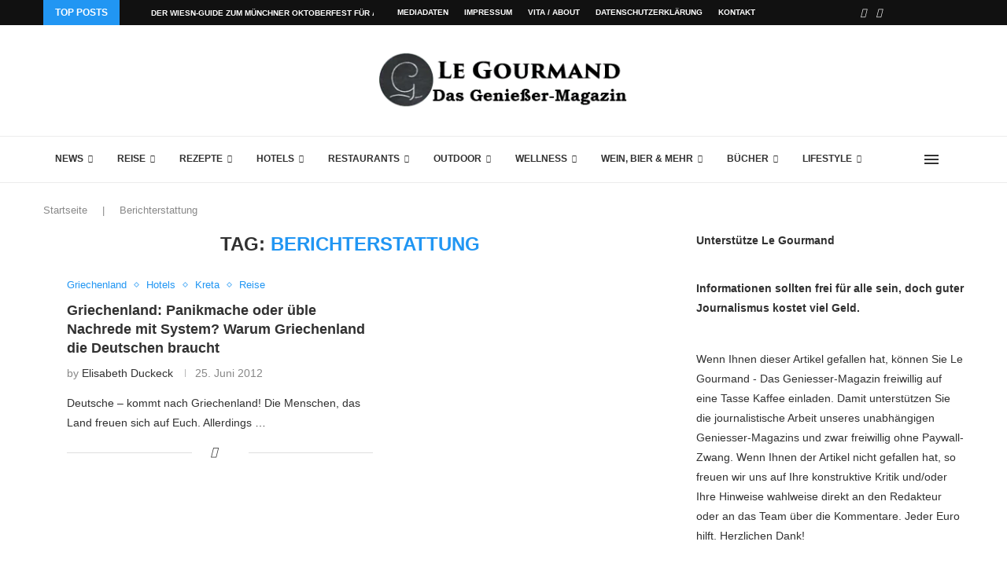

--- FILE ---
content_type: application/x-javascript
request_url: https://www.legourmand.de/wp-content/plugins/wp-optimize-premium/js/gtag/analytics.min.js
body_size: 59372
content:

// Copyright 2012 Google Inc. All rights reserved.
 
(function(){

var data = {
"resource": {
  "version":"1",
  
  "macros":[],
  "tags":[],
  "predicates":[],
  "rules":[]
},
"runtime":[ 
]

,"blob":{"1":"1"}








};




var ba,ea=function(a){var b=0;return function(){return b<a.length?{done:!1,value:a[b++]}:{done:!0}}},fa=typeof Object.defineProperties=="function"?Object.defineProperty:function(a,b,c){if(a==Array.prototype||a==Object.prototype)return a;a[b]=c.value;return a},ha=function(a){for(var b=["object"==typeof globalThis&&globalThis,a,"object"==typeof window&&window,"object"==typeof self&&self,"object"==typeof global&&global],c=0;c<b.length;++c){var d=b[c];if(d&&d.Math==Math)return d}throw Error("Cannot find global object");
},ja=ha(this),ka=function(a,b){if(b)a:{for(var c=ja,d=a.split("."),e=0;e<d.length-1;e++){var f=d[e];if(!(f in c))break a;c=c[f]}var h=d[d.length-1],l=c[h],m=b(l);m!=l&&m!=null&&fa(c,h,{configurable:!0,writable:!0,value:m})}};
ka("Symbol",function(a){if(a)return a;var b=function(f,h){this.j=f;fa(this,"description",{configurable:!0,writable:!0,value:h})};b.prototype.toString=function(){return this.j};var c="jscomp_symbol_"+(Math.random()*1E9>>>0)+"_",d=0,e=function(f){if(this instanceof e)throw new TypeError("Symbol is not a constructor");return new b(c+(f||"")+"_"+d++,f)};return e});var la=typeof Object.create=="function"?Object.create:function(a){var b=function(){};b.prototype=a;return new b},ma;
if(typeof Object.setPrototypeOf=="function")ma=Object.setPrototypeOf;else{var na;a:{var oa={a:!0},pa={};try{pa.__proto__=oa;na=pa.a;break a}catch(a){}na=!1}ma=na?function(a,b){a.__proto__=b;if(a.__proto__!==b)throw new TypeError(a+" is not extensible");return a}:null}
var qa=ma,ra=function(a,b){a.prototype=la(b.prototype);a.prototype.constructor=a;if(qa)qa(a,b);else for(var c in b)if(c!="prototype")if(Object.defineProperties){var d=Object.getOwnPropertyDescriptor(b,c);d&&Object.defineProperty(a,c,d)}else a[c]=b[c];a.An=b.prototype},g=function(a){var b=typeof Symbol!="undefined"&&Symbol.iterator&&a[Symbol.iterator];if(b)return b.call(a);if(typeof a.length=="number")return{next:ea(a)};throw Error(String(a)+" is not an iterable or ArrayLike");},sa=function(a){for(var b,
c=[];!(b=a.next()).done;)c.push(b.value);return c},ta=function(a){return a instanceof Array?a:sa(g(a))},ua=typeof Object.assign=="function"?Object.assign:function(a,b){for(var c=1;c<arguments.length;c++){var d=arguments[c];if(d)for(var e in d)Object.prototype.hasOwnProperty.call(d,e)&&(a[e]=d[e])}return a};ka("Object.assign",function(a){return a||ua});var va=function(){for(var a=Number(this),b=[],c=a;c<arguments.length;c++)b[c-a]=arguments[c];return b};/*

 Copyright The Closure Library Authors.
 SPDX-License-Identifier: Apache-2.0
*/
var xa=this||self;function ya(){for(var a=za,b={},c=0;c<a.length;++c)b[a[c]]=c;return b}function Ba(){var a="ABCDEFGHIJKLMNOPQRSTUVWXYZ";a+=a.toLowerCase()+"0123456789-_";return a+"."}var za,Ca;function Da(a){za=za||Ba();Ca=Ca||ya();for(var b=[],c=0;c<a.length;c+=3){var d=c+1<a.length,e=c+2<a.length,f=a.charCodeAt(c),h=d?a.charCodeAt(c+1):0,l=e?a.charCodeAt(c+2):0,m=f>>2,n=(f&3)<<4|h>>4,p=(h&15)<<2|l>>6,q=l&63;e||(q=64,d||(p=64));b.push(za[m],za[n],za[p],za[q])}return b.join("")}
function Ea(a){function b(m){for(;d<a.length;){var n=a.charAt(d++),p=Ca[n];if(p!=null)return p;if(!/^[\s\xa0]*$/.test(n))throw Error("Unknown base64 encoding at char: "+n);}return m}za=za||Ba();Ca=Ca||ya();for(var c="",d=0;;){var e=b(-1),f=b(0),h=b(64),l=b(64);if(l===64&&e===-1)return c;c+=String.fromCharCode(e<<2|f>>4);h!==64&&(c+=String.fromCharCode(f<<4&240|h>>2),l!==64&&(c+=String.fromCharCode(h<<6&192|l)))}};var Fa={};function Ga(a,b){Fa[a]=Fa[a]||[];Fa[a][b]=!0}function Ia(a){var b=Fa[a];if(!b||b.length===0)return"";for(var c=[],d=0,e=0;e<b.length;e++)e%8===0&&e>0&&(c.push(String.fromCharCode(d)),d=0),b[e]&&(d|=1<<e%8);d>0&&c.push(String.fromCharCode(d));return Da(c.join("")).replace(/\.+$/,"")}function Ja(){for(var a=[],b=Fa.fdr||[],c=0;c<b.length;c++)b[c]&&a.push(c);return a.length>0?a:void 0};function Ka(){}function La(a){return typeof a==="function"}function k(a){return typeof a==="string"}function Ma(a){return typeof a==="number"&&!isNaN(a)}function Na(a){return Array.isArray(a)?a:[a]}function Oa(a,b){if(a&&Array.isArray(a))for(var c=0;c<a.length;c++)if(a[c]&&b(a[c]))return a[c]}function Qa(a,b){if(!Ma(a)||!Ma(b)||a>b)a=0,b=2147483647;return Math.floor(Math.random()*(b-a+1)+a)}
function Ra(a,b){for(var c=new Sa,d=0;d<a.length;d++)c.set(a[d],!0);for(var e=0;e<b.length;e++)if(c.get(b[e]))return!0;return!1}function Ta(a,b){for(var c in a)Object.prototype.hasOwnProperty.call(a,c)&&b(c,a[c])}function Ua(a){return!!a&&(Object.prototype.toString.call(a)==="[object Arguments]"||Object.prototype.hasOwnProperty.call(a,"callee"))}function Va(a){return Math.round(Number(a))||0}function Wa(a){return"false"===String(a).toLowerCase()?!1:!!a}
function Xa(a){var b=[];if(Array.isArray(a))for(var c=0;c<a.length;c++)b.push(String(a[c]));return b}function Ya(a){return a?a.replace(/^\s+|\s+$/g,""):""}function Za(){return new Date(Date.now())}function $a(){return Za().getTime()}var Sa=function(){this.prefix="gtm.";this.values={}};Sa.prototype.set=function(a,b){this.values[this.prefix+a]=b};Sa.prototype.get=function(a){return this.values[this.prefix+a]};Sa.prototype.contains=function(a){return this.get(a)!==void 0};
function ab(a,b){return a&&a.hasOwnProperty("currencyCode")?a.currencyCode:b}function bb(a){var b=a;return function(){if(b){var c=b;b=void 0;try{c()}catch(d){}}}}function cb(a,b){for(var c in b)b.hasOwnProperty(c)&&(a[c]=b[c])}function db(a,b){for(var c=[],d=0;d<a.length;d++)c.push(a[d]),c.push.apply(c,b[a[d]]||[]);return c}function fb(a,b){return a.length>=b.length&&a.substring(0,b.length)===b}function gb(a,b){return a.length>=b.length&&a.substring(a.length-b.length,a.length)===b}
function hb(a,b){for(var c={},d=c,e=a.split("."),f=0;f<e.length-1;f++)d=d[e[f]]={};d[e[e.length-1]]=b;return c}var ib=/^\w{1,9}$/;function jb(a,b){a=a||{};b=b||",";var c=[];Ta(a,function(d,e){ib.test(d)&&e&&c.push(d)});return c.join(b)}function kb(a,b){function c(){e&&++d===b&&(e(),e=null,c.done=!0)}var d=0,e=a;c.done=!1;return c}function lb(a){if(!a)return a;var b=a;try{b=decodeURIComponent(a)}catch(d){}var c=b.split(",");return c.length===2&&c[0]===c[1]?c[0]:a}
function mb(a,b){function c(m){var n=m.split("=")[0];return a.indexOf(n)<0?m:n+"=0"}function d(m){return m.split("&").map(c).filter(function(n){return n!==void 0}).join("&")}var e=b.href.split(/[?#]/)[0],f=b.search,h=b.hash;f[0]==="?"&&(f=f.substring(1));h[0]==="#"&&(h=h.substring(1));f=d(f);h=d(h);f!==""&&(f="?"+f);h!==""&&(h="#"+h);var l=""+e+f+h;l[l.length-1]==="/"&&(l=l.substring(0,l.length-1));return l}
function nb(a){for(var b=0;b<3;++b)try{var c=decodeURIComponent(a).replace(/\+/g," ");if(c===a)break;a=c}catch(d){return""}return a};/*

 Copyright Google LLC
 SPDX-License-Identifier: Apache-2.0
*/
var ob=globalThis.trustedTypes,pb;function qb(){var a=null;if(!ob)return a;try{var b=function(c){return c};a=ob.createPolicy("goog#html",{createHTML:b,createScript:b,createScriptURL:b})}catch(c){}return a}function rb(){pb===void 0&&(pb=qb());return pb};var sb=function(a){this.j=a};sb.prototype.toString=function(){return this.j+""};var tb=/^\s*(?!javascript:)(?:[\w+.-]+:|[^:/?#]*(?:[/?#]|$))/i;var ub=function(a){this.j=a};ub.prototype.toString=function(){return this.j+""};var vb=Array.prototype.indexOf?function(a,b){return Array.prototype.indexOf.call(a,b,void 0)}:function(a,b){if(typeof a==="string")return typeof b!=="string"||b.length!=1?-1:a.indexOf(b,0);for(var c=0;c<a.length;c++)if(c in a&&a[c]===b)return c;return-1};function wb(a){return a===null?"null":a===void 0?"undefined":a};var B=window,C=document,xb=navigator;function yb(){var a;try{a=xb.serviceWorker}catch(b){return}return a}var zb=C.currentScript,Ab=zb&&zb.src;function Bb(a,b){var c=B[a];B[a]=c===void 0?b:c;return B[a]}function Cb(a){return(xb.userAgent||"").indexOf(a)!==-1}function Db(){return(Cb("GSA")||Cb("GoogleApp"))&&(Cb("iPhone")||Cb("iPad"))}var Eb={async:1,nonce:1,onerror:1,onload:1,src:1,type:1},Fb={onload:1,src:1,width:1,height:1,style:1};
function Gb(a,b,c){b&&Ta(b,function(d,e){d=d.toLowerCase();c.hasOwnProperty(d)||a.setAttribute(d,e)})}
function Hb(a,b,c,d,e){var f=C.createElement("script");Gb(f,d,Eb);f.type="text/javascript";f.async=d&&d.async===!1?!1:!0;var h,l=wb(a),m=rb();h=new sb(m?m.createScriptURL(l):l);var n;if(h instanceof sb)n=h.j;else throw Error("");f.src=n;var p,q=f.ownerDocument;q=q===void 0?document:q;var r,u,v=(u=(r=q).querySelector)==null?void 0:u.call(r,"script[nonce]");(p=v==null?"":v.nonce||v.getAttribute("nonce")||"")&&f.setAttribute("nonce",p);b&&(f.onload=b);c&&(f.onerror=c);if(e)e.appendChild(f);else{var t=
C.getElementsByTagName("script")[0]||C.body||C.head;t.parentNode.insertBefore(f,t)}return f}function Ib(){if(Ab){var a=Ab.toLowerCase();if(a.indexOf("https://")===0)return 2;if(a.indexOf("http://")===0)return 3}return 1}
function Jb(a,b,c,d,e,f){f=f===void 0?!0:f;var h=e,l=!1;h||(h=C.createElement("iframe"),l=!0);Gb(h,c,Fb);d&&Ta(d,function(n,p){h.dataset[n]=p});f&&(h.height="0",h.width="0",h.style.display="none",h.style.visibility="hidden");a!==void 0&&(h.src=a);if(l){var m=C.body&&C.body.lastChild||C.body||C.head;m.parentNode.insertBefore(h,m)}b&&(h.onload=b);return h}function Kb(a,b,c,d){return Lb(a,b,c,d)}function Mb(a,b,c,d){a.addEventListener&&a.addEventListener(b,c,!!d)}function E(a){B.setTimeout(a,0)}
function Nb(a,b){return a&&b&&a.attributes&&a.attributes[b]?a.attributes[b].value:null}function Ob(a){var b=a.innerText||a.textContent||"";b&&b!==" "&&(b=b.replace(/^[\s\xa0]+/g,""),b=b.replace(/[\s\xa0]+$/g,""));b&&(b=b.replace(/(\xa0+|\s{2,}|\n|\r\t)/g," "));return b}function Pb(a,b,c){var d;try{d=xb.sendBeacon&&xb.sendBeacon(a)}catch(e){Ga("TAGGING",15)}d?b==null||b():Lb(a,b,c)}function Qb(a,b){try{return xb.sendBeacon(a,b)}catch(c){Ga("TAGGING",15)}return!1}
var Rb={cache:"no-store",credentials:"include",keepalive:!0,method:"POST",mode:"no-cors",redirect:"follow"};
function Sb(a,b,c,d,e){if(Tb()){var f=Object.assign({},Rb);b&&(f.body=b);c&&(c.attributionReporting&&(f.attributionReporting=c.attributionReporting),c.browsingTopics&&(f.browsingTopics=c.browsingTopics),c.credentials&&(f.credentials=c.credentials),c.mode&&(f.mode=c.mode));try{var h=B.fetch(a,f);if(h)return h.then(function(m){m&&(m.ok||m.status===0)?d==null||d():e==null||e()}).catch(function(){e==null||e()}),!0}catch(m){}}if(c&&c.Xi)return e==null||e(),!1;if(b){var l=Qb(a,b);l?d==null||d():e==null||
e();return l}Pb(a,d,e);return!0}function Tb(){return typeof B.fetch==="function"}function Ub(a,b){var c=a[b];c&&typeof c.animVal==="string"&&(c=c.animVal);return c}function Vb(){var a=B.performance;if(a&&La(a.now))return a.now()}
function Wb(){var a,b=B.performance;if(b&&b.getEntriesByType)try{var c=b.getEntriesByType("navigation");c&&c.length>0&&(a=c[0].type)}catch(d){return"e"}if(!a)return"u";switch(a){case "navigate":return"n";case "back_forward":return"h";case "reload":return"r";case "prerender":return"p";default:return"x"}}function Xb(){return B.performance||void 0}function Yb(){var a=B.webPixelsManager;return a?a.createShopifyExtend!==void 0:!1}
var Lb=function(a,b,c,d){var e=new Image(1,1);Gb(e,d,{});e.onload=function(){e.onload=null;b&&b()};e.onerror=function(){e.onerror=null;c&&c()};e.src=a;return e};/*
 jQuery (c) 2005, 2012 jQuery Foundation, Inc. jquery.org/license.
*/
var Zb=/\[object (Boolean|Number|String|Function|Array|Date|RegExp)\]/,$b=function(a){if(a==null)return String(a);var b=Zb.exec(Object.prototype.toString.call(Object(a)));return b?b[1].toLowerCase():"object"},ac=function(a,b){return Object.prototype.hasOwnProperty.call(Object(a),b)},bc=function(a){if(!a||$b(a)!="object"||a.nodeType||a==a.window)return!1;try{if(a.constructor&&!ac(a,"constructor")&&!ac(a.constructor.prototype,"isPrototypeOf"))return!1}catch(c){return!1}for(var b in a);return b===void 0||
ac(a,b)},cc=function(a,b){var c=b||($b(a)=="array"?[]:{}),d;for(d in a)if(ac(a,d)){var e=a[d];$b(e)=="array"?($b(c[d])!="array"&&(c[d]=[]),c[d]=cc(e,c[d])):bc(e)?(bc(c[d])||(c[d]={}),c[d]=cc(e,c[d])):c[d]=e}return c};var dc=function(a){this.message=a};function ec(a){var b="0123456789abcdefghijklmnopqrstuvwxyzABCDEFGHIJKLMNOPQRSTUVWXYZ-_"[a];return b===void 0?new dc("Value "+a+" can not be encoded in web-safe base64 dictionary."):b};function fc(a){switch(a){case 1:return"1";case 2:case 4:return"0";default:return"-"}};var gc=/^[1-9a-zA-Z_-][1-9a-c][1-9a-v]\d$/;function hc(a,b){for(var c="",d=!0;a>7;){var e=a&31;a>>=5;d?d=!1:e|=32;c=""+ec(e)+c}a<<=2;d||(a|=32);return c=""+ec(a|b)+c};var ic=function(){function a(b){return{toString:function(){return b}}}return{uj:a("consent"),Zg:a("convert_case_to"),ah:a("convert_false_to"),bh:a("convert_null_to"),eh:a("convert_true_to"),fh:a("convert_undefined_to"),Gm:a("debug_mode_metadata"),la:a("function"),cg:a("instance_name"),uk:a("live_only"),vk:a("malware_disabled"),METADATA:a("metadata"),yk:a("original_activity_id"),Vm:a("original_vendor_template_id"),Um:a("once_on_load"),xk:a("once_per_event"),xi:a("once_per_load"),Ym:a("priority_override"),
bn:a("respected_consent_types"),Gi:a("setup_tags"),af:a("tag_id"),Ki:a("teardown_tags")}}();var Ec;var Fc=[],Gc=[],Hc=[],Ic=[],Jc=[],Kc={},Lc,Mc;function Nc(a){Mc=Mc||a}
function Oc(){for(var a=data.resource||{},b=a.macros||[],c=0;c<b.length;c++)Fc.push(b[c]);for(var d=a.tags||[],e=0;e<d.length;e++)Ic.push(d[e]);for(var f=a.predicates||[],h=0;h<f.length;h++)Hc.push(f[h]);for(var l=a.rules||[],m=0;m<l.length;m++){for(var n=l[m],p={},q=0;q<n.length;q++){var r=n[q][0];p[r]=Array.prototype.slice.call(n[q],1);r!=="if"&&r!=="unless"||Pc(p[r])}Gc.push(p)}}
function Pc(a){}var Qc,Rc=[],Sc=[];function Tc(a,b,c){try{return Lc(Uc(a,b,c))}catch(d){JSON.stringify(a)}return 2}
function Vc(a){var b=a[ic.la];if(!b)throw Error("Error: No function name given for function call.");return!!Kc[b]}
var Uc=function(a,b,c){c=c||[];var d={},e;for(e in a)a.hasOwnProperty(e)&&(d[e]=Wc(a[e],b,c));return d},Wc=function(a,b,c){if(Array.isArray(a)){var d;switch(a[0]){case "function_id":return a[1];case "list":d=[];for(var e=1;e<a.length;e++)d.push(Wc(a[e],b,c));return d;case "macro":var f=a[1];if(c[f])return;var h=Fc[f];if(!h||b.isBlocked(h))return;c[f]=!0;var l=String(h[ic.cg]);try{var m=Uc(h,b,c);m.vtp_gtmEventId=b.id;b.priorityId&&(m.vtp_gtmPriorityId=b.priorityId);d=Xc(m,{event:b,index:f,type:2,
name:l});Qc&&(d=Qc.Sk(d,m))}catch(x){b.logMacroError&&b.logMacroError(x,Number(f),l),d=!1}c[f]=!1;return d;case "map":d={};for(var n=1;n<a.length;n+=2)d[Wc(a[n],b,c)]=Wc(a[n+1],b,c);return d;case "template":d=[];for(var p=!1,q=1;q<a.length;q++){var r=Wc(a[q],b,c);Mc&&(p=p||Mc.Jl(r));d.push(r)}return Mc&&p?Mc.Vk(d):d.join("");case "escape":d=Wc(a[1],b,c);if(Mc&&Array.isArray(a[1])&&a[1][0]==="macro"&&Mc.Kl(a))return Mc.am(d);d=String(d);for(var u=2;u<a.length;u++)pc[a[u]]&&(d=pc[a[u]](d));return d;
case "tag":var v=a[1];if(!Ic[v])throw Error("Unable to resolve tag reference "+v+".");return{Pi:a[2],index:v};case "zb":var t={arg0:a[2],arg1:a[3],ignore_case:a[5]};t[ic.la]=a[1];var w=Tc(t,b,c),y=!!a[4];return y||w!==2?y!==(w===1):null;default:throw Error("Attempting to expand unknown Value type: "+a[0]+".");}}return a},Xc=function(a,b){var c=a[ic.la],d=b&&b.event;if(!c)throw Error("Error: No function name given for function call.");var e=Kc[c],f=b&&b.type===2&&(d==null?void 0:d.reportMacroDiscrepancy)&&
e&&Rc.indexOf(c)!==-1,h={},l;for(l in a)a.hasOwnProperty(l)&&fb(l,"vtp_")&&e&&(h[l]=a[l]);e&&d&&d.cachedModelValues&&(h.vtp_gtmCachedValues=d.cachedModelValues);if(b){if(b.name==null){var m;a:{var n=b.type,p=b.index;if(p==null)m="";else{var q;switch(n){case 2:q=Fc[p];break;case 1:q=Ic[p];break;default:m="";break a}var r=q&&q[ic.cg];m=r?String(r):""}}b.name=m}e&&(h.vtp_gtmEntityIndex=b.index,h.vtp_gtmEntityName=b.name)}var u,v,t;if(f&&Sc.indexOf(c)===-1){Sc.push(c);var w=$a();u=e(h);var y=$a()-w,x=
$a();v=Ec(c,b);t=y-($a()-x)}else if(e&&(u=e(h)),!e||f)v=Ec(c,b);if(f&&d){d.reportMacroDiscrepancy(d.id,c,void 0,!0);var z;a:{var A=u;if(A==void 0||Array.isArray(A)||bc(A))z=!0;else{switch(typeof A){case "boolean":case "number":case "string":case "function":z=!0;break a}z=!1}}z?(Array.isArray(u)?Array.isArray(v):bc(u)?bc(v):typeof u==="function"?typeof v==="function":u===v)||d.reportMacroDiscrepancy(d.id,c):u!==v&&d.reportMacroDiscrepancy(d.id,c);t!==void 0&&d.reportMacroDiscrepancy(d.id,c,t)}return e?
u:v};var Zc=function(a,b,c){var d;d=Error.call(this,c);this.message=d.message;"stack"in d&&(this.stack=d.stack);this.permissionId=a;this.parameters=b;this.name="PermissionError"};ra(Zc,Error);Zc.prototype.getMessage=function(){return this.message};function $c(a){function b(r){for(var u=0;u<r.length;u++)d[r[u]]=!0}for(var c=[],d=[],e=ad(a),f=0;f<Gc.length;f++){var h=Gc[f],l=bd(h,e);if(l){for(var m=h.add||[],n=0;n<m.length;n++)c[m[n]]=!0;b(h.block||[])}else l===null&&b(h.block||[]);}for(var p=[],q=0;q<Ic.length;q++)c[q]&&!d[q]&&(p[q]=!0);return p}
function bd(a,b){for(var c=a["if"]||[],d=0;d<c.length;d++){var e=b(c[d]);if(e===0)return!1;if(e===2)return null}for(var f=a.unless||[],h=0;h<f.length;h++){var l=b(f[h]);if(l===2)return null;if(l===1)return!1}return!0}function ad(a){var b=[];return function(c){b[c]===void 0&&(b[c]=Tc(Hc[c],a));return b[c]}};function cd(a,b){b[ic.Zg]&&typeof a==="string"&&(a=b[ic.Zg]===1?a.toLowerCase():a.toUpperCase());b.hasOwnProperty(ic.bh)&&a===null&&(a=b[ic.bh]);b.hasOwnProperty(ic.fh)&&a===void 0&&(a=b[ic.fh]);b.hasOwnProperty(ic.eh)&&a===!0&&(a=b[ic.eh]);b.hasOwnProperty(ic.ah)&&a===!1&&(a=b[ic.ah]);return a};function dd(a,b,c){if(a)for(var d=0;d<a.length;d++){var e=void 0,f="A policy function denied the permission request";try{e=a[d]("",b,c),f+="."}catch(h){f=typeof h==="string"?f+(": "+h):h instanceof Error?f+(": "+h.message):f+"."}if(!e)throw new Zc(b,c,f);}}function ed(a){var b=(void 0).qn();return function(c){var d=va.apply(1,arguments);if(c){var e=b.j(c),f=b.j("all");if(e||f){var h=a.apply(void 0,[c].concat(ta(d)));dd(e,c,h);dd(f,c,h)}}}};var kd={},ld=(kd.uaa=!0,kd.uab=!0,kd.uafvl=!0,kd.uamb=!0,kd.uam=!0,kd.uap=!0,kd.uapv=!0,kd.uaw=!0,kd);var ud=["matches","webkitMatchesSelector","mozMatchesSelector","msMatchesSelector","oMatchesSelector"],vd=new Sa;var F={g:{ka:"ad_personalization",K:"ad_storage",M:"ad_user_data",P:"analytics_storage",Vc:"region",Mb:"consent_updated",tf:"wait_for_update",zj:"app_remove",Aj:"app_store_refund",Bj:"app_store_subscription_cancel",Cj:"app_store_subscription_convert",Dj:"app_store_subscription_renew",Ej:"consent_update",ih:"add_payment_info",jh:"add_shipping_info",kc:"add_to_cart",mc:"remove_from_cart",kh:"view_cart",Nb:"begin_checkout",nc:"select_item",jb:"view_item_list",Bb:"select_promotion",kb:"view_promotion",
Ga:"purchase",oc:"refund",Pa:"view_item",lh:"add_to_wishlist",Fj:"exception",Gj:"first_open",Hj:"first_visit",W:"gtag.config",Ta:"gtag.get",Ij:"in_app_purchase",Ob:"page_view",Jj:"screen_view",Kj:"session_start",Im:"source_update",Lj:"timing_complete",Mj:"track_social",Xc:"user_engagement",Nj:"user_id_update",Yc:"gclid_link_decoration_source",Zc:"gclid_storage_source",lb:"gclgb",Ha:"gclid",mh:"gclid_len",qc:"gclgs",rc:"gcllp",sc:"gclst",X:"ads_data_redaction",nh:"gad_source",oh:"gad_source_src",ph:"ndclid",
qh:"ngad_source",rh:"ngbraid",sh:"ngclid",th:"ngclsrc",bd:"gclid_url",uh:"gclsrc",dd:"gbraid",uc:"wbraid",da:"allow_ad_personalization_signals",ed:"allow_custom_scripts",fd:"allow_direct_google_requests",yf:"allow_display_features",qe:"allow_enhanced_conversions",Ya:"allow_google_signals",na:"allow_interest_groups",Oj:"app_id",Pj:"app_installer_id",Qj:"app_name",Rj:"app_version",mb:"auid",Sj:"auto_detection_enabled",Pb:"aw_remarketing",zf:"aw_remarketing_only",se:"discount",te:"aw_feed_country",ue:"aw_feed_language",
Z:"items",ve:"aw_merchant_id",vh:"aw_basket_type",gd:"campaign_content",hd:"campaign_id",jd:"campaign_medium",kd:"campaign_name",ld:"campaign",md:"campaign_source",nd:"campaign_term",Za:"client_id",wh:"rnd",Af:"consent_update_type",Tj:"content_group",Uj:"content_type",ab:"conversion_cookie_prefix",od:"conversion_id",oa:"conversion_linker",xh:"conversion_linker_disabled",Qb:"conversion_api",we:"cookie_deprecation",Da:"cookie_domain",Ea:"cookie_expires",Ia:"cookie_flags",Cb:"cookie_name",Ua:"cookie_path",
xa:"cookie_prefix",ob:"cookie_update",vc:"country",ya:"currency",Bf:"customer_buyer_stage",wc:"customer_lifetime_value",Cf:"customer_loyalty",Df:"customer_ltv_bucket",pd:"custom_map",Ef:"gcldc",Rb:"dclid",Vj:"debug_mode",aa:"developer_id",Wj:"disable_merchant_reported_purchases",qd:"dc_custom_params",Xj:"dc_natural_search",yh:"dynamic_event_settings",zh:"affiliation",xe:"checkout_option",Ff:"checkout_step",Ah:"coupon",rd:"item_list_name",Gf:"list_name",Yj:"promotions",sd:"shipping",Hf:"tax",ye:"engagement_time_msec",
ze:"enhanced_client_id",Ae:"enhanced_conversions",Bh:"enhanced_conversions_automatic_settings",Be:"estimated_delivery_date",If:"euid_logged_in_state",ud:"event_callback",Zj:"event_category",pb:"event_developer_id_string",bk:"event_label",xc:"event",Ce:"event_settings",De:"event_timeout",dk:"description",ek:"fatal",fk:"experiments",Jf:"firebase_id",yc:"first_party_collection",Ee:"_x_20",qb:"_x_19",Ch:"fledge_drop_reason",Dh:"fledge",Eh:"flight_error_code",Fh:"flight_error_message",Gh:"fl_activity_category",
Hh:"fl_activity_group",Kf:"fl_advertiser_id",Ih:"fl_ar_dedupe",Fe:"match_id",Jh:"fl_random_number",Kh:"tran",Lh:"u",Ge:"gac_gclid",zc:"gac_wbraid",Mh:"gac_wbraid_multiple_conversions",Nh:"ga_restrict_domain",Oh:"ga_temp_client_id",gk:"ga_temp_ecid",Ac:"gdpr_applies",Ph:"geo_granularity",Db:"value_callback",rb:"value_key",Bc:"_google_ng",Cc:"google_signals",Qh:"google_tld",He:"groups",Rh:"gsa_experiment_id",Ie:"gtag_event_feature_usage",Sh:"gtm_up",Eb:"iframe_state",vd:"ignore_referrer",Lf:"internal_traffic_results",
Fb:"is_legacy_converted",Gb:"is_legacy_loaded",Je:"is_passthrough",Dc:"_lps",Qa:"language",Ke:"legacy_developer_id_string",qa:"linker",Ec:"accept_incoming",tb:"decorate_forms",T:"domains",Hb:"url_position",Le:"merchant_feed_label",Me:"merchant_feed_language",Ne:"merchant_id",Th:"method",hk:"name",Uh:"navigation_type",wd:"new_customer",Vh:"non_interaction",ik:"optimize_id",Wh:"page_hostname",xd:"page_path",ra:"page_referrer",Va:"page_title",Xh:"passengers",Yh:"phone_conversion_callback",jk:"phone_conversion_country_code",
Zh:"phone_conversion_css_class",kk:"phone_conversion_ids",ai:"phone_conversion_number",bi:"phone_conversion_options",lk:"_platinum_request_status",Mf:"_protected_audience_enabled",yd:"quantity",Oe:"redact_device_info",Nf:"referral_exclusion_definition",Jm:"_request_start_time",ub:"restricted_data_processing",mk:"retoken",nk:"sample_rate",Of:"screen_name",Ib:"screen_resolution",di:"_script_source",pk:"search_term",Ja:"send_page_view",Sb:"send_to",Jb:"server_container_url",zd:"session_duration",Pe:"session_engaged",
Pf:"session_engaged_time",vb:"session_id",Qe:"session_number",Bd:"_shared_user_id",Cd:"delivery_postal_code",Km:"_tag_firing_delay",Lm:"_tag_firing_time",Mm:"temporary_client_id",Qf:"topmost_url",qk:"tracking_id",Rf:"traffic_type",za:"transaction_id",cb:"transport_url",ei:"trip_type",Tb:"update",Wa:"url_passthrough",fi:"uptgs",Dd:"_user_agent_architecture",Ed:"_user_agent_bitness",Fd:"_user_agent_full_version_list",Gd:"_user_agent_mobile",Hd:"_user_agent_model",Id:"_user_agent_platform",Jd:"_user_agent_platform_version",
Kd:"_user_agent_wow64",Aa:"user_data",Sf:"user_data_auto_latency",Tf:"user_data_auto_meta",Uf:"user_data_auto_multi",Vf:"user_data_auto_selectors",Wf:"user_data_auto_status",Gc:"user_data_mode",Re:"user_data_settings",sa:"user_id",eb:"user_properties",gi:"_user_region",Se:"us_privacy_string",fa:"value",hi:"wbraid_multiple_conversions",Hc:"_fpm_parameters",Yf:"_host_name",oi:"_in_page_command",ri:"_ip_override",si:"_is_passthrough_cid",wb:"non_personalized_ads",Nd:"_sst_parameters",nb:"conversion_label",
ba:"page_location",sb:"global_developer_id_string",Fc:"tc_privacy_string"}},Cd={},Dd=Object.freeze((Cd[F.g.da]=1,Cd[F.g.yf]=1,Cd[F.g.qe]=1,Cd[F.g.Ya]=1,Cd[F.g.Z]=1,Cd[F.g.Da]=1,Cd[F.g.Ea]=1,Cd[F.g.Ia]=1,Cd[F.g.Cb]=1,Cd[F.g.Ua]=1,Cd[F.g.xa]=1,Cd[F.g.ob]=1,Cd[F.g.pd]=1,Cd[F.g.aa]=1,Cd[F.g.yh]=1,Cd[F.g.ud]=1,Cd[F.g.Ce]=1,Cd[F.g.De]=1,Cd[F.g.yc]=1,Cd[F.g.Nh]=1,Cd[F.g.Cc]=1,Cd[F.g.Qh]=1,Cd[F.g.He]=1,Cd[F.g.Lf]=1,Cd[F.g.Fb]=1,Cd[F.g.Gb]=1,Cd[F.g.qa]=1,Cd[F.g.Nf]=1,Cd[F.g.ub]=1,Cd[F.g.Ja]=1,Cd[F.g.Sb]=1,
Cd[F.g.Jb]=1,Cd[F.g.zd]=1,Cd[F.g.Pf]=1,Cd[F.g.Cd]=1,Cd[F.g.cb]=1,Cd[F.g.Tb]=1,Cd[F.g.Re]=1,Cd[F.g.eb]=1,Cd[F.g.Nd]=1,Cd));Object.freeze([F.g.ba,F.g.ra,F.g.Va,F.g.Qa,F.g.Of,F.g.sa,F.g.Jf,F.g.Tj]);
var Ed={},Fd=Object.freeze((Ed[F.g.zj]=1,Ed[F.g.Aj]=1,Ed[F.g.Bj]=1,Ed[F.g.Cj]=1,Ed[F.g.Dj]=1,Ed[F.g.Gj]=1,Ed[F.g.Hj]=1,Ed[F.g.Ij]=1,Ed[F.g.Kj]=1,Ed[F.g.Xc]=1,Ed)),Gd={},Hd=Object.freeze((Gd[F.g.ih]=1,Gd[F.g.jh]=1,Gd[F.g.kc]=1,Gd[F.g.mc]=1,Gd[F.g.kh]=1,Gd[F.g.Nb]=1,Gd[F.g.nc]=1,Gd[F.g.jb]=1,Gd[F.g.Bb]=1,Gd[F.g.kb]=1,Gd[F.g.Ga]=1,Gd[F.g.oc]=1,Gd[F.g.Pa]=1,Gd[F.g.lh]=1,Gd)),Id=Object.freeze([F.g.da,F.g.fd,F.g.Ya,F.g.ob,F.g.yc,F.g.vd,F.g.Ja,F.g.Tb]),Jd=Object.freeze([].concat(ta(Id))),Kd=Object.freeze([F.g.Ea,
F.g.De,F.g.zd,F.g.Pf,F.g.ye]),Ld=Object.freeze([].concat(ta(Kd))),Md={},Nd=(Md[F.g.K]="1",Md[F.g.P]="2",Md[F.g.M]="3",Md[F.g.ka]="4",Md),Od={},Pd=Object.freeze((Od[F.g.Yc]=1,Od[F.g.Zc]=1,Od[F.g.da]=1,Od[F.g.fd]=1,Od[F.g.qe]=1,Od[F.g.na]=1,Od[F.g.Pb]=1,Od[F.g.zf]=1,Od[F.g.se]=1,Od[F.g.te]=1,Od[F.g.ue]=1,Od[F.g.Z]=1,Od[F.g.ve]=1,Od[F.g.ab]=1,Od[F.g.oa]=1,Od[F.g.Da]=1,Od[F.g.Ea]=1,Od[F.g.Ia]=1,Od[F.g.xa]=1,Od[F.g.ya]=1,Od[F.g.Bf]=1,Od[F.g.wc]=1,Od[F.g.Cf]=1,Od[F.g.Df]=1,Od[F.g.aa]=1,Od[F.g.Wj]=1,Od[F.g.Ae]=
1,Od[F.g.Be]=1,Od[F.g.Jf]=1,Od[F.g.yc]=1,Od[F.g.Fb]=1,Od[F.g.Gb]=1,Od[F.g.Qa]=1,Od[F.g.Le]=1,Od[F.g.Me]=1,Od[F.g.Ne]=1,Od[F.g.wd]=1,Od[F.g.ba]=1,Od[F.g.ra]=1,Od[F.g.Yh]=1,Od[F.g.Zh]=1,Od[F.g.ai]=1,Od[F.g.bi]=1,Od[F.g.ub]=1,Od[F.g.Ja]=1,Od[F.g.Sb]=1,Od[F.g.Jb]=1,Od[F.g.Cd]=1,Od[F.g.za]=1,Od[F.g.cb]=1,Od[F.g.Tb]=1,Od[F.g.Wa]=1,Od[F.g.Aa]=1,Od[F.g.sa]=1,Od[F.g.fa]=1,Od)),Qd={},Rd=Object.freeze((Qd.search="s",Qd.youtube="y",Qd.playstore="p",Qd.shopping="h",Qd.ads="a",Qd.maps="m",Qd));Object.freeze(F.g);var G={},Sd=(G[F.g.Mb]="gcu",G[F.g.lb]="gclgb",G[F.g.Ha]="gclaw",G[F.g.mh]="gclid_len",G[F.g.qc]="gclgs",G[F.g.rc]="gcllp",G[F.g.sc]="gclst",G[F.g.ph]="ndclid",G[F.g.qh]="ngad_source",G[F.g.rh]="ngbraid",G[F.g.sh]="ngclid",G[F.g.th]="ngclsrc",G[F.g.mb]="auid",G[F.g.se]="dscnt",G[F.g.te]="fcntr",G[F.g.ue]="flng",G[F.g.ve]="mid",G[F.g.vh]="bttype",G[F.g.Za]="gacid",G[F.g.nb]="label",G[F.g.Qb]="capi",G[F.g.we]="pscdl",G[F.g.ya]="currency_code",G[F.g.Bf]="clobs",G[F.g.wc]="vdltv",G[F.g.Cf]="clolo",G[F.g.Df]=
"clolb",G[F.g.Vj]="_dbg",G[F.g.Be]="oedeld",G[F.g.pb]="edid",G[F.g.Ch]="fdr",G[F.g.Dh]="fledge",G[F.g.Ge]="gac",G[F.g.zc]="gacgb",G[F.g.Mh]="gacmcov",G[F.g.Ac]="gdpr",G[F.g.sb]="gdid",G[F.g.Bc]="_ng",G[F.g.Rh]="gsaexp",G[F.g.Ie]="_tu",G[F.g.Eb]="frm",G[F.g.Je]="gtm_up",G[F.g.Dc]="lps",G[F.g.Ke]="did",G[F.g.Le]="fcntr",G[F.g.Me]="flng",G[F.g.Ne]="mid",G[F.g.wd]=void 0,G[F.g.Va]="tiba",G[F.g.ub]="rdp",G[F.g.vb]="ecsid",G[F.g.Bd]="ga_uid",G[F.g.Cd]="delopc",G[F.g.Fc]="gdpr_consent",G[F.g.za]="oid",G[F.g.fi]=
"uptgs",G[F.g.Dd]="uaa",G[F.g.Ed]="uab",G[F.g.Fd]="uafvl",G[F.g.Gd]="uamb",G[F.g.Hd]="uam",G[F.g.Id]="uap",G[F.g.Jd]="uapv",G[F.g.Kd]="uaw",G[F.g.Sf]="ec_lat",G[F.g.Tf]="ec_meta",G[F.g.Uf]="ec_m",G[F.g.Vf]="ec_sel",G[F.g.Wf]="ec_s",G[F.g.Gc]="ec_mode",G[F.g.sa]="userId",G[F.g.Se]="us_privacy",G[F.g.fa]="value",G[F.g.hi]="mcov",G[F.g.Yf]="hn",G[F.g.oi]="gtm_ee",G[F.g.wb]="npa",G[F.g.od]=null,G[F.g.Ib]=null,G[F.g.Qa]=null,G[F.g.Z]=null,G[F.g.ba]=null,G[F.g.ra]=null,G[F.g.Qf]=null,G[F.g.Hc]=null,G[F.g.Yc]=
null,G[F.g.Zc]=null,G);function Td(a,b){if(a){var c=a.split("x");c.length===2&&(Ud(b,"u_w",c[0]),Ud(b,"u_h",c[1]))}}function Vd(a,b){a&&(a.length===2?Ud(b,"hl",a):a.length===5&&(Ud(b,"hl",a.substring(0,2)),Ud(b,"gl",a.substring(3,5))))}
function Wd(a){var b=Xd;b=b===void 0?Yd:b;var c;var d=b;if(a&&a.length){for(var e=[],f=0;f<a.length;++f){var h=a[f];h&&e.push({item_id:d(h),quantity:h.quantity,value:h.price,start_date:h.start_date,end_date:h.end_date})}c=e}else c=[];var l;var m=c;if(m){for(var n=[],p=0;p<m.length;p++){var q=m[p],r=[];q&&(r.push(Zd(q.value)),r.push(Zd(q.quantity)),r.push(Zd(q.item_id)),r.push(Zd(q.start_date)),r.push(Zd(q.end_date)),n.push("("+r.join("*")+")"))}l=n.length>0?n.join(""):""}else l="";return l}
function Yd(a){return $d(a.item_id,a.id,a.item_name)}function $d(){for(var a=g(va.apply(0,arguments)),b=a.next();!b.done;b=a.next()){var c=b.value;if(c!==null&&c!==void 0)return c}}function ae(a){if(a&&a.length){for(var b=[],c=0;c<a.length;++c){var d=a[c];d&&d.estimated_delivery_date?b.push(""+d.estimated_delivery_date):b.push("")}return b.join(",")}}function Ud(a,b,c){c===void 0||c===null||c===""&&!ld[b]||(a[b]=c)}function Zd(a){return typeof a!=="number"&&typeof a!=="string"?"":a.toString()};function be(a){return ce?C.querySelectorAll(a):null}
function de(a,b){if(!ce)return null;if(Element.prototype.closest)try{return a.closest(b)}catch(e){return null}var c=Element.prototype.matches||Element.prototype.webkitMatchesSelector||Element.prototype.mozMatchesSelector||Element.prototype.msMatchesSelector||Element.prototype.oMatchesSelector,d=a;if(!C.documentElement.contains(d))return null;do{try{if(c.call(d,b))return d}catch(e){break}d=d.parentElement||d.parentNode}while(d!==null&&d.nodeType===1);return null}var ee=!1;
if(C.querySelectorAll)try{var fe=C.querySelectorAll(":root");fe&&fe.length==1&&fe[0]==C.documentElement&&(ee=!0)}catch(a){}var ce=ee;function ge(a){switch(a){case 0:break;case 9:return"e4";case 6:return"e5";case 14:return"e6";default:return"e7"}};var he=/^[0-9A-Fa-f]{64}$/;function ie(a){try{return(new TextEncoder).encode(a)}catch(e){for(var b=[],c=0;c<a.length;c++){var d=a.charCodeAt(c);d<128?b.push(d):d<2048?b.push(192|d>>6,128|d&63):d<55296||d>=57344?b.push(224|d>>12,128|d>>6&63,128|d&63):(d=65536+((d&1023)<<10|a.charCodeAt(++c)&1023),b.push(240|d>>18,128|d>>12&63,128|d>>6&63,128|d&63))}return new Uint8Array(b)}}
function je(a){if(a===""||a==="e0")return Promise.resolve(a);var b;if((b=B.crypto)==null?0:b.subtle){if(he.test(a))return Promise.resolve(a);try{var c=ie(a);return B.crypto.subtle.digest("SHA-256",c).then(function(d){var e=Array.from(new Uint8Array(d)).map(function(f){return String.fromCharCode(f)}).join("");return B.btoa(e).replace(/\+/g,"-").replace(/\//g,"_").replace(/=+$/,"")}).catch(function(){return"e2"})}catch(d){return Promise.resolve("e2")}}else return Promise.resolve("e1")};function ke(a,b){if(a==="")return b;var c=Number(a);return isNaN(c)?b:c};var le=[],me={};function ne(a){return le[a]===void 0?!1:le[a]};var oe=[];function pe(a){switch(a){case 0:return 0;case 52:return 10;case 53:return 11;case 54:return 1;case 55:return 2;case 56:return 7;case 77:return 3;case 103:return 4;case 105:return 5;case 121:return 9;case 122:return 6}}function qe(a,b){oe[a]=b;var c=pe(a);c!==void 0&&(le[c]=b)}function K(a){qe(a,!0)}
K(40);
K(35);K(36);K(37);K(38);K(58);K(95);K(21);
K(133);K(20);
K(140);K(132);
K(78);K(106);
K(59);K(6);
K(98);K(129);K(91);
K(84);
K(104);K(146);K(118);
K(22);K(97);K(75);
K(102);K(141);K(105);
K(7);
qe(25,!1),K(26);me[1]=ke('1',6E4);
me[3]=ke('10',1);me[2]=ke('',50);K(30);
K(14);K(83);
K(100);K(130);K(110);
K(12);K(10);

K(144);K(122);
K(113);K(29);
K(72);K(73);K(121);K(53);
K(86);K(90);K(101);
K(109);
K(89);

K(120);K(103);K(87);K(32);
K(61);K(24);K(62);
K(16);K(137);K(74);
K(138);K(126);
K(126),K(128);K(126),K(125),K(128);
K(88);K(15);K(92);K(60);function M(a){return!!oe[a]}function re(a,b){for(var c=!1,d=!1,e=0;c===d;)if(c=((Math.random()*4294967296|0)&1)===0,d=((Math.random()*4294967296|0)&1)===0,e++,e>30)return;c?K(b):K(a)};var se={wj:'10',xj:'10',yj:'1000',Hk:'101732282~101732284~102067808~102482433~102539968~102558064~102587591~102605417~102640600~102717421~102732003'},te={df:Number(se.wj)||0,ef:Number(se.xj)||0,al:Number(se.yj)||0,Bm:se.Hk};function N(a){Ga("GTM",a)};var $e={eg:"52q0"};$e.dg=Number("0")||0;$e.Ab="dataLayer";$e.Fm="ChAIgOaavgYQ++f57tjEztkfEhkAEHo4Mf/WUTHzR/WY5bGga+JsKs9z0lEvGgJnwA\x3d\x3d";var af={__cl:1,__ecl:1,__ehl:1,__evl:1,__fal:1,__fil:1,__fsl:1,__hl:1,__jel:1,__lcl:1,__sdl:1,__tl:1,__ytl:1},bf={__paused:1,__tg:1},cf;for(cf in af)af.hasOwnProperty(cf)&&(bf[cf]=1);var df=Wa(""),ef,ff=!1;ff=!0;ef=ff;var gf,hf=!1;gf=hf;var jf,kf=!1;jf=kf;$e.pe="www.googletagmanager.com";var lf=""+$e.pe+(ef?"/gtag/js":"/gtm.js"),mf=null,nf=null,of={},pf={};$e.vj="";var qf="";$e.fg=qf;
var rf=function(){this.j=new Set},tf=function(){return Array.from(sf.N.j).join("~")},uf=function(){var a=sf.N,b=te.Bm;a.j=new Set;if(b!=="")for(var c=g(b.split("~")),d=c.next();!d.done;d=c.next()){var e=Number(d.value);isNaN(e)||a.j.add(e)}},sf=new function(){this.N=new rf;this.j=!1;this.C=0;this.ia=this.Ra=this.Kb=this.H="";this.R=this.F=!1};function vf(){var a=sf.H.length;return sf.H[a-1]==="/"?sf.H.substring(0,a-1):sf.H}function wf(){return sf.j?M(81)?sf.C===0:sf.C!==1:!1}
function xf(a){for(var b={},c=g(a.split("|")),d=c.next();!d.done;d=c.next())b[d.value]=!0;return b};var yf=new Sa,zf={},Af={},Df={name:$e.Ab,set:function(a,b){cc(hb(a,b),zf);Bf()},get:function(a){return Cf(a,2)},reset:function(){yf=new Sa;zf={};Bf()}};function Cf(a,b){return b!=2?yf.get(a):Ef(a)}function Ef(a){var b,c=a.split(".");b=b||[];for(var d=zf,e=0;e<c.length;e++){if(d===null)return!1;if(d===void 0)break;d=d[c[e]];if(b.indexOf(d)!==-1)return}return d}function Ff(a,b){Af.hasOwnProperty(a)||(yf.set(a,b),cc(hb(a,b),zf),Bf())}
function Bf(a){Ta(Af,function(b,c){yf.set(b,c);cc(hb(b),zf);cc(hb(b,c),zf);a&&delete Af[b]})}function Gf(a,b){var c,d=(b===void 0?2:b)!==1?Ef(a):yf.get(a);$b(d)==="array"||$b(d)==="object"?c=cc(d,null):c=d;return c};var Lf={},Mf=(Lf[F.g.na]=157,Lf[F.g.Jb]=158,Lf[F.g.cb]=159,Lf[F.g.X]=160,Lf[F.g.wc]=161,Lf[F.g.ed]=162,Lf[F.g.ob]=163,Lf[F.g.xa]=164,Lf[F.g.Da]=166,Lf[F.g.Cb]=167,Lf[F.g.Ua]=168,Lf[F.g.Ia]=169,Lf[F.g.Ea]=165,Lf),Nf={},Of=(Nf[F.g.na]=1,Nf[F.g.Jb]=2,Nf[F.g.cb]=2,Nf[F.g.X]=3,Nf[F.g.wc]=4,Nf[F.g.ed]=5,Nf[F.g.ob]=6,Nf[F.g.xa]=6,Nf[F.g.Da]=6,Nf[F.g.Cb]=6,Nf[F.g.Ua]=6,Nf[F.g.Ia]=6,Nf[F.g.Ea]=7,Nf);
function Pf(a){for(var b=Object.keys(a),c=g(Object.keys(Mf)),d=c.next();!d.done;d=c.next()){var e=d.value;b.includes(e)&&(N(Mf[e]),M(74)&&Ga("GTAG_EVENT_FEATURE_CHANNEL",Of[e]))}};var Qf=/:[0-9]+$/,Rf=/^\d+\.fls\.doubleclick\.net$/;function Sf(a,b,c){for(var d=g(a.split("&")),e=d.next();!e.done;e=d.next()){var f=g(e.value.split("=")),h=f.next().value,l=sa(f);if(decodeURIComponent(h.replace(/\+/g," "))===b){var m=l.join("=");return c?m:decodeURIComponent(m.replace(/\+/g," "))}}}
function Tf(a,b,c,d,e){b&&(b=String(b).toLowerCase());if(b==="protocol"||b==="port")a.protocol=Uf(a.protocol)||Uf(B.location.protocol);b==="port"?a.port=String(Number(a.hostname?a.port:B.location.port)||(a.protocol==="http"?80:a.protocol==="https"?443:"")):b==="host"&&(a.hostname=(a.hostname||B.location.hostname).replace(Qf,"").toLowerCase());return Vf(a,b,c,d,e)}
function Vf(a,b,c,d,e){var f,h=Uf(a.protocol);b&&(b=String(b).toLowerCase());switch(b){case "url_no_fragment":f=Wf(a);break;case "protocol":f=h;break;case "host":f=a.hostname.replace(Qf,"").toLowerCase();if(c){var l=/^www\d*\./.exec(f);l&&l[0]&&(f=f.substring(l[0].length))}break;case "port":f=String(Number(a.port)||(h==="http"?80:h==="https"?443:""));break;case "path":a.pathname||a.hostname||Ga("TAGGING",1);f=a.pathname.substring(0,1)==="/"?a.pathname:"/"+a.pathname;var m=f.split("/");(d||[]).indexOf(m[m.length-
1])>=0&&(m[m.length-1]="");f=m.join("/");break;case "query":f=a.search.replace("?","");e&&(f=Sf(f,e));break;case "extension":var n=a.pathname.split(".");f=n.length>1?n[n.length-1]:"";f=f.split("/")[0];break;case "fragment":f=a.hash.replace("#","");break;default:f=a&&a.href}return f}function Uf(a){return a?a.replace(":","").toLowerCase():""}function Wf(a){var b="";if(a&&a.href){var c=a.href.indexOf("#");b=c<0?a.href:a.href.substring(0,c)}return b}var Xf={},Yf=0;
function Zf(a){var b=Xf[a];if(!b){var c=C.createElement("a");a&&(c.href=a);var d=c.pathname;d[0]!=="/"&&(a||Ga("TAGGING",1),d="/"+d);var e=c.hostname.replace(Qf,"");b={href:c.href,protocol:c.protocol,host:c.host,hostname:e,pathname:d,search:c.search,hash:c.hash,port:c.port};Yf<5&&(Xf[a]=b,Yf++)}return b}function $f(a,b){var c=Zf(a);return mb(b,c)}
function ag(a){var b=Zf(B.location.href),c=Tf(b,"host",!1);if(c&&c.match(Rf)){var d=Tf(b,"path");if(d){var e=d.split(a+"=");if(e.length>1)return e[1].split(";")[0].split("?")[0]}}};var bg={"https://www.google.com":"/g","https://www.googleadservices.com":"/as","https://pagead2.googlesyndication.com":"/gs"},cg=["/as/d/ccm/conversion","/g/d/ccm/conversion","/gs/ccm/conversion","/d/ccm/form-data"];function dg(a,b){if(a){var c=""+a;c.indexOf("http://")!==0&&c.indexOf("https://")!==0&&(c="https://"+c);c[c.length-1]==="/"&&(c=c.substring(0,c.length-1));return Zf(""+c+b).href}}function eg(a,b){if(wf()||gf)return dg(a,b)}
function fg(){return!!$e.fg&&$e.fg.split("@@").join("")!=="SGTM_TOKEN"}function gg(a){for(var b=g([F.g.Jb,F.g.cb]),c=b.next();!c.done;c=b.next()){var d=P(a,c.value);if(d)return d}}function hg(a,b,c){c=c===void 0?"":c;if(!wf())return a;var d=b?bg[a]||"":"";d==="/gs"&&(c="");return""+vf()+d+c}function ig(a){if(!wf())return a;for(var b=g(cg),c=b.next();!c.done;c=b.next())if(fb(a,""+vf()+c.value))return a+"&_uip="+encodeURIComponent("::");return a};function jg(a){var b=String(a[ic.la]||"").replace(/_/g,"");return fb(b,"cvt")?"cvt":b}var kg=B.location.search.indexOf("?gtm_latency=")>=0||B.location.search.indexOf("&gtm_latency=")>=0;var lg={sampleRate:"0.005000",rj:"",Am:"0.01"},mg=Math.random(),ng;if(!(ng=kg)){var og=lg.sampleRate;ng=mg<Number(og)}var pg=ng,qg=(Ab==null?void 0:Ab.includes("gtm_debug=d"))||kg||mg>=1-Number(lg.Am);var rg=function(a,b){var c=function(){};c.prototype=a.prototype;var d=new c;a.apply(d,Array.prototype.slice.call(arguments,1));return d},sg=function(a){var b=a;return function(){if(b){var c=b;b=null;c()}}};var tg=function(a,b,c){a.addEventListener&&a.addEventListener(b,c,!1)},ug=function(a,b,c){a.removeEventListener&&a.removeEventListener(b,c,!1)};var vg,wg;a:{for(var xg=["CLOSURE_FLAGS"],yg=xa,zg=0;zg<xg.length;zg++)if(yg=yg[xg[zg]],yg==null){wg=null;break a}wg=yg}var Ag=wg&&wg[610401301];vg=Ag!=null?Ag:!1;var Bg,Cg=xa.navigator;Bg=Cg?Cg.userAgentData||null:null;function Dg(a){return vg?Bg?Bg.brands.some(function(b){var c;return(c=b.brand)&&c.indexOf(a)!=-1}):!1:!1}function Eg(a){var b;a:{var c=xa.navigator;if(c){var d=c.userAgent;if(d){b=d;break a}}b=""}return b.indexOf(a)!=-1};function Fg(){return vg?!!Bg&&Bg.brands.length>0:!1}function Gg(){return Fg()?Dg("Chromium"):(Eg("Chrome")||Eg("CriOS"))&&!(Fg()?0:Eg("Edge"))||Eg("Silk")};var Hg=function(a){Hg[" "](a);return a};Hg[" "]=function(){};var Ig=function(a,b,c,d){for(var e=b,f=c.length;(e=a.indexOf(c,e))>=0&&e<d;){var h=a.charCodeAt(e-1);if(h==38||h==63){var l=a.charCodeAt(e+f);if(!l||l==61||l==38||l==35)return e}e+=f+1}return-1},Jg=/#|$/,Kg=function(a,b){var c=a.search(Jg),d=Ig(a,0,b,c);if(d<0)return null;var e=a.indexOf("&",d);if(e<0||e>c)e=c;d+=b.length+1;return decodeURIComponent(a.slice(d,e!==-1?e:0).replace(/\+/g," "))},Lg=/[?&]($|#)/,Mg=function(a,b,c){for(var d,e=a.search(Jg),f=0,h,l=[];(h=Ig(a,f,b,e))>=0;)l.push(a.substring(f,
h)),f=Math.min(a.indexOf("&",h)+1||e,e);l.push(a.slice(f));d=l.join("").replace(Lg,"$1");var m,n=c!=null?"="+encodeURIComponent(String(c)):"";var p=b+n;if(p){var q,r=d.indexOf("#");r<0&&(r=d.length);var u=d.indexOf("?"),v;u<0||u>r?(u=r,v=""):v=d.substring(u+1,r);q=[d.slice(0,u),v,d.slice(r)];var t=q[1];q[1]=p?t?t+"&"+p:p:t;m=q[0]+(q[1]?"?"+q[1]:"")+q[2]}else m=d;return m};var Og=function(a){try{var b;if(b=!!a&&a.location.href!=null)a:{try{Hg(a.foo);b=!0;break a}catch(c){}b=!1}return b}catch(c){return!1}},Pg=function(a,b){if(a)for(var c in a)Object.prototype.hasOwnProperty.call(a,c)&&b(a[c],c,a)},Qg=function(a){if(B.top==B)return 0;if(a===void 0?0:a){var b=B.location.ancestorOrigins;if(b)return b[b.length-1]==B.location.origin?1:2}return Og(B.top)?1:2},Rg=function(a){a=a===void 0?document:a;return a.createElement("img")};function Sg(a){var b;b=b===void 0?document:b;var c;return!((c=b.featurePolicy)==null||!c.allowedFeatures().includes(a))};function Tg(){return Sg("join-ad-interest-group")&&La(xb.joinAdInterestGroup)}
function Ug(a,b,c){var d=me[3]===void 0?1:me[3],e='iframe[data-tagging-id="'+b+'"]',f=[];try{if(d===1){var h=C.querySelector(e);h&&(f=[h])}else f=Array.from(C.querySelectorAll(e))}catch(r){}var l;a:{try{l=C.querySelectorAll('iframe[allow="join-ad-interest-group"][data-tagging-id*="-"]');break a}catch(r){}l=void 0}var m=l,n=((m==null?void 0:m.length)||0)>=(me[2]===void 0?50:me[2]),p;if(p=f.length>=1){var q=Number(f[f.length-1].dataset.loadTime);q!==void 0&&$a()-q<(me[1]===void 0?6E4:me[1])?(Ga("TAGGING",
9),p=!0):p=!1}if(p)return!1;if(d===1)if(f.length>=1)Vg(f[0]);else{if(n)return Ga("TAGGING",10),!1}else f.length>=d?Vg(f[0]):n&&Vg(m[0]);Jb(a,c,{allow:"join-ad-interest-group"},{taggingId:b,loadTime:$a()});return!0}function Vg(a){try{a.parentNode.removeChild(a)}catch(b){}}function Wg(){return"https://td.doubleclick.net"};function Xg(a,b,c){var d,e=a.GooglebQhCsO;e||(e={},a.GooglebQhCsO=e);d=e;if(d[b])return!1;d[b]=[];d[b][0]=c;return!0};!Eg("Android")||Gg();Gg();Eg("Safari")&&(Gg()||(Fg()?0:Eg("Coast"))||(Fg()?0:Eg("Opera"))||(Fg()?0:Eg("Edge"))||(Fg()?Dg("Microsoft Edge"):Eg("Edg/"))||Fg()&&Dg("Opera"));var Yg={},Zg=null,$g=function(a){for(var b=[],c=0,d=0;d<a.length;d++){var e=a.charCodeAt(d);e>255&&(b[c++]=e&255,e>>=8);b[c++]=e}var f=4;f===void 0&&(f=0);if(!Zg){Zg={};for(var h="ABCDEFGHIJKLMNOPQRSTUVWXYZabcdefghijklmnopqrstuvwxyz0123456789".split(""),l=["+/=","+/","-_=","-_.","-_"],m=0;m<5;m++){var n=h.concat(l[m].split(""));Yg[m]=n;for(var p=0;p<n.length;p++){var q=n[p];Zg[q]===void 0&&(Zg[q]=p)}}}for(var r=Yg[f],u=Array(Math.floor(b.length/3)),v=r[64]||"",t=0,w=0;t<b.length-2;t+=3){var y=b[t],
x=b[t+1],z=b[t+2],A=r[y>>2],D=r[(y&3)<<4|x>>4],H=r[(x&15)<<2|z>>6],L=r[z&63];u[w++]=""+A+D+H+L}var J=0,R=v;switch(b.length-t){case 2:J=b[t+1],R=r[(J&15)<<2]||v;case 1:var I=b[t];u[w]=""+r[I>>2]+r[(I&3)<<4|J>>4]+R+v}return u.join("")};function ah(a,b,c,d,e,f){var h=Kg(c,"fmt");if(d){var l=Kg(c,"random"),m=Kg(c,"label")||"";if(!l)return!1;var n=$g(decodeURIComponent(m.replace(/\+/g," "))+":"+decodeURIComponent(l.replace(/\+/g," ")));if(!Xg(a,n,d))return!1}h&&Number(h)!==4&&(c=Mg(c,"rfmt",h));var p=Mg(c,"fmt",4);Hb(p,function(){a.google_noFurtherRedirects&&d&&(a.google_noFurtherRedirects=null,d())},e,f,b.getElementsByTagName("script")[0].parentElement||void 0);return!0};var bh={},ch=(bh[1]={},bh[2]={},bh[3]={},bh[4]={},bh);function dh(a,b,c){var d=eh(c);d&&(ch[b][d]=a)}function fh(a){switch(a){case "script-src":case "script-src-elem":return 1;case "frame-src":return 4;case "connect-src":return 2;case "img-src":return 3}}function eh(a){try{var b=a;if(a[0]==="/"){var c;b=((c=B.location)==null?void 0:c.origin)+a}var d=new URL(b);return d.origin+d.pathname}catch(e){}}
function gh(a){var b=va.apply(1,arguments);M(57)&&qg&&(dh(a,2,b[0]),dh(a,3,b[0]));Pb.apply(null,ta(b))}function hh(a){var b=va.apply(1,arguments);M(57)&&qg&&dh(a,2,b[0]);return Qb.apply(null,ta(b))}function ih(a){var b=va.apply(1,arguments);M(57)&&qg&&dh(a,3,b[0]);Kb.apply(null,ta(b))}function jh(a){var b=va.apply(1,arguments),c=b[0];M(57)&&qg&&(dh(a,2,c),dh(a,3,c));return Sb.apply(null,ta(b))}function kh(a){var b=va.apply(1,arguments);M(57)&&qg&&dh(a,1,b[0]);Hb.apply(null,ta(b))}
function lh(a){var b=va.apply(1,arguments);b[0]&&M(57)&&qg&&dh(a,4,b[0]);Jb.apply(null,ta(b))}function mh(a){var b=va.apply(1,arguments);M(57)&&qg&&dh(a,1,b[2]);return ah.apply(null,ta(b))}function nh(a){var b=va.apply(1,arguments);M(57)&&qg&&dh(a,4,b[0]);Ug.apply(null,ta(b))};var oh=/gtag[.\/]js/,ph=/gtm[.\/]js/,qh=!1;function rh(a){if(qh)return"1";var b,c=(b=a.scriptElement)==null?void 0:b.src;if(c){if(oh.test(c))return"3";if(ph.test(c))return"2"}return"0"};function sh(a){var b=th();b.pending||(b.pending=[]);Oa(b.pending,function(c){return c.target.ctid===a.ctid&&c.target.isDestination===a.isDestination})||b.pending.push({target:a,onLoad:void 0})}function uh(){var a=B.google_tags_first_party;Array.isArray(a)||(a=[]);for(var b={},c=g(a),d=c.next();!d.done;d=c.next())b[d.value]=!0;return Object.freeze(b)}
var vh=function(){this.container={};this.destination={};this.canonical={};this.pending=[];this.siloed=[];this.injectedFirstPartyContainers={};this.injectedFirstPartyContainers=uh()};
function th(){var a=Bb("google_tag_data",{}),b=a.tidr;b&&typeof b==="object"||(b=new vh,a.tidr=b);var c=b;c.container||(c.container={});c.destination||(c.destination={});c.canonical||(c.canonical={});c.pending||(c.pending=[]);c.siloed||(c.siloed=[]);c.injectedFirstPartyContainers||(c.injectedFirstPartyContainers=uh());return c};var wh={},xh=!1,yh=void 0,zh={ctid:"",canonicalContainerId:"",Zi:"",aj:""};wh.Ld=Wa("");function Ah(){return wh.Ld&&Bh().some(function(a){return a===zh.ctid})}function Ch(){var a=Dh();return xh?a.map(Eh):a}function Fh(){var a=Bh();return xh?a.map(Eh):a}
function Gh(){var a=Fh();if(M(125)&&!xh)for(var b=g([].concat(ta(a))),c=b.next();!c.done;c=b.next()){var d=Eh(c.value),e=th().destination[d];e&&e.state!==0||a.push(d)}return a}function Hh(){return Ih(zh.ctid)}function Jh(){return Ih(zh.canonicalContainerId||"_"+zh.ctid)}function Dh(){return zh.Zi?zh.Zi.split("|"):[zh.ctid]}function Bh(){return zh.aj?zh.aj.split("|"):[]}function Kh(){var a=Lh(Mh()),b=a&&a.parent;if(b)return Lh(b)}
function Lh(a){var b=th();return a.isDestination?b.destination[a.ctid]:b.container[a.ctid]}function Ih(a){return xh?Eh(a):a}function Eh(a){return"siloed_"+a}function Nh(a){return M(125)?Oh(a):xh?Oh(a):a}function Oh(a){a=String(a);return fb(a,"siloed_")?a.substring(7):a}
function Ph(){if(sf.F){var a=th();if(a.siloed){for(var b=[],c=Dh().map(Eh),d=Bh().map(Eh),e={},f=0;f<a.siloed.length;e={cf:void 0},f++)e.cf=a.siloed[f],!xh&&Oa(e.cf.isDestination?d:c,function(h){return function(l){return l===h.cf.ctid}}(e))?xh=!0:b.push(e.cf);a.siloed=b}}}
function Qh(){var a=th();if(a.pending){for(var b,c=[],d=!1,e=Ch(),f=yh?yh:Gh(),h={},l=0;l<a.pending.length;h={he:void 0},l++)h.he=a.pending[l],Oa(h.he.target.isDestination?f:e,function(m){return function(n){return n===m.he.target.ctid}}(h))?d||(b=h.he.onLoad,d=!0):c.push(h.he);a.pending=c;if(b)try{b(Jh())}catch(m){}}}
function Rh(){var a=zh.ctid,b=Ch(),c=Gh();yh=c;for(var d=function(n,p){var q={canonicalContainerId:zh.canonicalContainerId,scriptContainerId:a,state:2,containers:b.slice(),destinations:c.slice()};zb&&(q.scriptElement=zb);Ab&&(q.scriptSource=Ab);if(Kh()===void 0){var r;a:{if((q.scriptContainerId||"").indexOf("GTM-")>=0){var u;b:{var v,t=(v=q.scriptElement)==null?void 0:v.src;if(t){for(var w=sf.j,y=Zf(t),x=w?y.pathname:""+y.hostname+y.pathname,z=C.scripts,A="",D=0;D<z.length;++D){var H=z[D];if(!(H.innerHTML.length===
0||!w&&H.innerHTML.indexOf(q.scriptContainerId||"SHOULD_NOT_BE_SET")<0||H.innerHTML.indexOf(x)<0)){if(H.innerHTML.indexOf("(function(w,d,s,l,i)")>=0){u=String(D);break b}A=String(D)}}if(A){u=A;break b}}u=void 0}var L=u;if(L){qh=!0;r=L;break a}}var J=[].slice.call(C.scripts);r=q.scriptElement?String(J.indexOf(q.scriptElement)):"-1"}q.htmlLoadOrder=r;q.loadScriptType=rh(q)}var R=p?e.destination:e.container,I=R[n];I?(p&&I.state===0&&N(93),Object.assign(I,q)):R[n]=q},e=th(),f=g(b),h=f.next();!h.done;h=
f.next())d(h.value,!1);for(var l=g(c),m=l.next();!m.done;m=l.next())d(m.value,!0);e.canonical[Jh()]={};Qh()}function Sh(){var a=Jh();return!!th().canonical[a]}function Mh(){return{ctid:Hh(),isDestination:wh.Ld}}function Th(a,b){b.siloed&&Uh({ctid:a,isDestination:!1});var c=Mh();th().container[a]={state:1,context:b,parent:c};sh({ctid:a,isDestination:!1})}function Uh(a){var b=th();(b.siloed=b.siloed||[]).push(a)}
function Vh(){var a=th().container,b;for(b in a)if(a.hasOwnProperty(b)&&a[b].state===1)return!0;return!1}function Wh(){var a={};Ta(th().destination,function(b,c){c.state===0&&(a[Oh(b)]=c)});return a}function Xh(a){return!!(a&&a.parent&&a.context&&a.context.source===1&&a.parent.ctid.indexOf("GTM-")!==0)}function Yh(){for(var a=th(),b=g(Ch()),c=b.next();!c.done;c=b.next())if(a.injectedFirstPartyContainers[c.value])return!0;return!1}
function Zh(a){var b=th();return b.destination[a]?1:b.destination[Eh(a)]?2:0};function $h(){var a=Bb("google_tag_data",{});return a.ics=a.ics||new ai}var ai=function(){this.entries={};this.waitPeriodTimedOut=this.wasSetLate=this.accessedAny=this.accessedDefault=this.usedImplicit=this.usedUpdate=this.usedDefault=this.usedDeclare=this.active=!1;this.j=[]};
ai.prototype.default=function(a,b,c,d,e,f,h){this.usedDefault||this.usedDeclare||!this.accessedDefault&&!this.accessedAny||(this.wasSetLate=!0);this.usedDefault=this.active=!0;Ga("TAGGING",19);b==null?Ga("TAGGING",18):bi(this,a,b==="granted",c,d,e,f,h)};ai.prototype.waitForUpdate=function(a,b,c){for(var d=0;d<a.length;d++)bi(this,a[d],void 0,void 0,"","",b,c)};
var bi=function(a,b,c,d,e,f,h,l){var m=a.entries,n=m[b]||{},p=n.region,q=d&&k(d)?d.toUpperCase():void 0;e=e.toUpperCase();f=f.toUpperCase();if(e===""||q===f||(q===e?p!==f:!q&&!p)){var r=!!(h&&h>0&&n.update===void 0),u={region:q,declare_region:n.declare_region,implicit:n.implicit,default:c!==void 0?c:n.default,declare:n.declare,update:n.update,quiet:r};if(e!==""||n.default!==!1)m[b]=u;r&&B.setTimeout(function(){m[b]===u&&u.quiet&&(Ga("TAGGING",2),a.waitPeriodTimedOut=!0,a.clearTimeout(b,void 0,l),
a.notifyListeners())},h)}};ba=ai.prototype;ba.clearTimeout=function(a,b,c){var d=[a],e=c.delegatedConsentTypes,f;for(f in e)e.hasOwnProperty(f)&&e[f]===a&&d.push(f);var h=this.entries[a]||{},l=this.getConsentState(a,c);if(h.quiet){h.quiet=!1;for(var m=g(d),n=m.next();!n.done;n=m.next())ci(this,n.value)}else if(b!==void 0&&l!==b)for(var p=g(d),q=p.next();!q.done;q=p.next())ci(this,q.value)};
ba.update=function(a,b,c){this.usedDefault||this.usedDeclare||this.usedUpdate||!this.accessedAny||(this.wasSetLate=!0);this.usedUpdate=this.active=!0;if(b!=null){var d=this.getConsentState(a,c),e=this.entries;(e[a]=e[a]||{}).update=b==="granted";this.clearTimeout(a,d,c)}};
ba.declare=function(a,b,c,d,e){this.usedDeclare=this.active=!0;var f=this.entries,h=f[a]||{},l=h.declare_region,m=c&&k(c)?c.toUpperCase():void 0;d=d.toUpperCase();e=e.toUpperCase();if(d===""||m===e||(m===d?l!==e:!m&&!l)){var n={region:h.region,declare_region:m,declare:b==="granted",implicit:h.implicit,default:h.default,update:h.update,quiet:h.quiet};if(d!==""||h.declare!==!1)f[a]=n}};
ba.implicit=function(a,b){this.usedImplicit=!0;var c=this.entries,d=c[a]=c[a]||{};d.implicit!==!1&&(d.implicit=b==="granted")};
ba.getConsentState=function(a,b){var c=this.entries,d=c[a]||{},e=d.update;if(e!==void 0)return e?1:2;if(b.usedContainerScopedDefaults){var f=b.containerScopedDefaults[a];if(f===3)return 1;if(f===2)return 2}else if(e=d.default,e!==void 0)return e?1:2;if(b==null?0:b.delegatedConsentTypes.hasOwnProperty(a)){var h=b.delegatedConsentTypes[a],l=c[h]||{};e=l.update;if(e!==void 0)return e?1:2;if(b.usedContainerScopedDefaults){var m=b.containerScopedDefaults[h];if(m===3)return 1;if(m===2)return 2}else if(e=
l.default,e!==void 0)return e?1:2}e=d.declare;if(e!==void 0)return e?1:2;e=d.implicit;return e!==void 0?e?3:4:0};ba.addListener=function(a,b){this.j.push({consentTypes:a,il:b})};var ci=function(a,b){for(var c=0;c<a.j.length;++c){var d=a.j[c];Array.isArray(d.consentTypes)&&d.consentTypes.indexOf(b)!==-1&&(d.bj=!0)}};ai.prototype.notifyListeners=function(a,b){for(var c=0;c<this.j.length;++c){var d=this.j[c];if(d.bj){d.bj=!1;try{d.il({consentEventId:a,consentPriorityId:b})}catch(e){}}}};var di=!1,ei=!1,fi={},gi={delegatedConsentTypes:{},corePlatformServices:{},usedCorePlatformServices:!1,selectedAllCorePlatformServices:!1,containerScopedDefaults:(fi.ad_storage=1,fi.analytics_storage=1,fi.ad_user_data=1,fi.ad_personalization=1,fi),usedContainerScopedDefaults:!1};function hi(a){var b=$h();b.accessedAny=!0;return(k(a)?[a]:a).every(function(c){switch(b.getConsentState(c,gi)){case 1:case 3:return!0;case 2:case 4:return!1;default:return!0}})}
function ii(a){var b=$h();b.accessedAny=!0;return b.getConsentState(a,gi)}function ji(a){for(var b={},c=g(a),d=c.next();!d.done;d=c.next()){var e=d.value;b[e]=gi.corePlatformServices[e]!==!1}return b}function ki(a){var b=$h();b.accessedAny=!0;return!(b.entries[a]||{}).quiet}
function li(){if(!ne(8))return!1;var a=$h();a.accessedAny=!0;if(a.active)return!0;if(!gi.usedContainerScopedDefaults)return!1;for(var b=g(Object.keys(gi.containerScopedDefaults)),c=b.next();!c.done;c=b.next())if(gi.containerScopedDefaults[c.value]!==1)return!0;return!1}function mi(a,b){$h().addListener(a,b)}function ni(a,b){$h().notifyListeners(a,b)}
function oi(a,b){function c(){for(var e=0;e<b.length;e++)if(!ki(b[e]))return!0;return!1}if(c()){var d=!1;mi(b,function(e){d||c()||(d=!0,a(e))})}else a({})}
function pi(a,b){function c(){for(var l=[],m=0;m<e.length;m++){var n=e[m];hi(n)&&!f[n]&&l.push(n)}return l}function d(l){for(var m=0;m<l.length;m++)f[l[m]]=!0}var e=k(b)?[b]:b,f={},h=c();h.length!==e.length&&(d(h),mi(e,function(l){function m(q){q.length!==0&&(d(q),l.consentTypes=q,a(l))}var n=c();if(n.length!==0){var p=Object.keys(f).length;n.length+p>=e.length?m(n):B.setTimeout(function(){m(c())},500)}}))};var qi={},ri=(qi[0]=0,qi[1]=0,qi[2]=0,qi[3]=0,qi),si=function(a,b){this.j=a;this.consentTypes=b};si.prototype.isConsentGranted=function(){switch(this.j){case 0:return this.consentTypes.every(function(a){return hi(a)});case 1:return this.consentTypes.some(function(a){return hi(a)});default:throw Error("consentsRequired had an unknown type");}};var ti={},ui=(ti[0]=new si(0,[]),ti[1]=new si(0,["ad_storage"]),ti[2]=new si(0,["analytics_storage"]),ti[3]=new si(1,["ad_storage","analytics_storage"]),ti);var wi=function(a){var b=this;this.type=a;this.j=[];mi(ui[a].consentTypes,function(){vi(b)||b.flush()})};wi.prototype.flush=function(){for(var a=g(this.j),b=a.next();!b.done;b=a.next()){var c=b.value;c()}this.j=[]};var vi=function(a){return ri[a.type]===2&&!ui[a.type].isConsentGranted()},xi=function(a,b){vi(a)?a.j.push(b):b()},yi=new Map;function zi(a){yi.has(a)||yi.set(a,new wi(a));return yi.get(a)};var Ai="/td?id="+zh.ctid,Bi="v t pid dl tdp exp".split(" "),Ci=["mcc"],Di={},Ei={},Fi=!1;function Gi(a,b,c){Ei[a]=b;(c===void 0||c)&&Hi(a)}function Hi(a,b){if(Di[a]===void 0||(b===void 0?0:b))Di[a]=!0}function Ii(a){a=a===void 0?!1:a;var b=Object.keys(Di).filter(function(c){return Di[c]===!0&&Ei[c]!==void 0&&(a||!Ci.includes(c))}).map(function(c){var d=Ei[c];typeof d==="function"&&(d=d());return d?"&"+c+"="+d:""}).join("");return""+hg("https://www.googletagmanager.com")+Ai+(""+b+"&z=0")}
function Ji(){Object.keys(Di).forEach(function(a){Bi.indexOf(a)<0&&(Di[a]=!1)})}function Ki(a){a=a===void 0?!1:a;if((!M(8)||sf.R)&&qg&&zh.ctid){if(M(99)){var b=zi(3);if(vi(b)){Fi||(Fi=!0,xi(b,Ki));return}}var c=Ii(a),d={destinationId:zh.ctid,endpoint:56};a?jh(d,c):ih(d,c);Ji();Fi=!1}}var Li={};function Mi(){Object.keys(Di).filter(function(a){return Di[a]&&!Bi.includes(a)}).length>0&&Ki(!0)}var Ni=Qa();function Oi(){Ni=Qa()}
function Pi(){Gi("v","3");Gi("t","t");Gi("pid",function(){return String(Ni)});M(60)&&Gi("exp",tf());Mb(B,"pagehide",Mi);B.setInterval(Oi,864E5)};var Qi=["ad_storage","analytics_storage","ad_user_data","ad_personalization"],Ri=[F.g.Jb,F.g.cb,F.g.yc,F.g.Za,F.g.vb,F.g.sa,F.g.qa,F.g.xa,F.g.Da,F.g.Ua],Si=!1,Ti=!1,Ui={},Vi={};function Wi(){!Ti&&Si&&(Qi.some(function(a){return gi.containerScopedDefaults[a]!==1})||Xi("mbc"));Ti=!0}function Xi(a){qg&&(Gi(a,"1"),Ki())}function Yi(a,b){if(!Ui[b]&&(Ui[b]=!0,Vi[b]))for(var c=g(Ri),d=c.next();!d.done;d=c.next())if(a.hasOwnProperty(d.value)){Xi("erc");break}};function Zi(a){Ga("HEALTH",a)};var $i={ol:"[base64]"},aj={};function bj(){var a=$i.ol;try{return JSON.parse(Ea(a))}catch(b){return N(123),Zi(2),{}}}function cj(){return aj["1"]||""}function dj(){var a=!1;return a}function ej(){var a="";return a}function fj(){var a="";return a};function gj(a){return a&&a.indexOf("pending:")===0?hj(a.substr(8)):!1}function hj(a){if(a==null||a.length===0)return!1;var b=Number(a),c=$a();return b<c+3E5&&b>c-9E5};var ij=!1,jj=!1,kj=!1,lj=0,mj=!1,nj=[];function oj(a){if(lj===0)mj&&nj&&(nj.length>=100&&nj.shift(),nj.push(a));else if(pj()){var b=Bb('google.tagmanager.ta.prodqueue',[]);b.length>=50&&b.shift();b.push(a)}}function qj(){rj();C.removeEventListener&&C.removeEventListener("TAProdDebugSignal",qj,!1)}function rj(){if(!jj){jj=!0;sj();var a=nj;nj=void 0;a==null||a.forEach(function(b){oj(b)})}}
function sj(){var a=C.documentElement.getAttribute("data-tag-assistant-prod-present");hj(a)?lj=1:!gj(a)||ij||kj?lj=2:(kj=!0,Mb(C,"TAProdDebugSignal",qj,!1),B.setTimeout(function(){rj();ij=!0},200))}function pj(){if(!mj)return!1;switch(lj){case 1:case 0:return!0;case 2:return!1;default:return!1}};var tj=!1;function uj(a,b){var c=Dh(),d=Bh();if(pj()){var e=vj("INIT");e.containerLoadSource=a!=null?a:0;b&&(e.parentTargetReference=b);e.aliases=c;e.destinations=d;oj(e)}}function wj(a){var b,c,d,e;b=a.targetId;c=a.request;d=a.La;e=a.isBatched;if(pj()){var f=vj("GTAG_HIT",{eventId:d.eventId,priorityId:d.priorityId});f.target=b;f.url=c.url;c.postBody&&(f.postBody=c.postBody);f.parameterEncoding=c.parameterEncoding;f.endpoint=c.endpoint;e!==void 0&&(f.isBatched=e);oj(f)}}
function xj(a){pj()&&wj(a())}function vj(a,b){b=b===void 0?{}:b;b.groupId=yj;var c,d=b,e={publicId:zj};d.eventId!=null&&(e.eventId=d.eventId);d.priorityId!=null&&(e.priorityId=d.priorityId);d.eventName&&(e.eventName=d.eventName);d.groupId&&(e.groupId=d.groupId);d.tagName&&(e.tagName=d.tagName);c={containerProduct:"GTM",key:e,version:'1',messageType:a};c.containerProduct=tj?"OGT":"GTM";c.key.targetRef=Aj;return c}var zj="",Aj={ctid:"",isDestination:!1},yj;
function Bj(a){var b=zh.ctid,c=Ah(),d=M(109);d&&(lj=0,mj=!0,sj());d&&(yj=a,zj=b,tj=ef,Aj={ctid:b,isDestination:c})};var Cj=[F.g.K,F.g.P,F.g.M,F.g.ka],Dj,Ej;function Fj(a){for(var b=a[F.g.Vc],c=Array.isArray(b)?b:[b],d={Vd:0};d.Vd<c.length;d={Vd:d.Vd},++d.Vd)Ta(a,function(e){return function(f,h){if(f!==F.g.Vc){var l=c[e.Vd],m=aj["0"]||"",n=cj();ei=!0;di&&Ga("TAGGING",20);$h().declare(f,h,l,m,n)}}}(d))}
function Gj(a){Wi();!Ej&&Dj&&Xi("crc");Ej=!0;var b=a[F.g.Vc];b&&N(40);var c=a[F.g.tf];c&&N(41);for(var d=Array.isArray(b)?b:[b],e={Wd:0};e.Wd<d.length;e={Wd:e.Wd},++e.Wd)Ta(a,function(f){return function(h,l){if(h!==F.g.Vc&&h!==F.g.tf){var m=d[f.Wd],n=Number(c),p=aj["0"]||"",q=cj();n=n===void 0?0:n;di=!0;ei&&Ga("TAGGING",20);$h().default(h,l,m,p,q,n,gi)}}}(e))}function Hj(a,b){Wi();Dj=!0;Ta(a,function(c,d){di=!0;ei&&Ga("TAGGING",20);$h().update(c,d,gi)});ni(b.eventId,b.priorityId)}
function Q(a){Array.isArray(a)||(a=[a]);return a.every(function(b){return hi(b)})}function Ij(a,b){mi(a,b)}function Jj(a,b){pi(a,b)}function Kj(a,b){oi(a,b)}function Lj(){var a=[F.g.K,F.g.ka,F.g.M];$h().waitForUpdate(a,500,gi)}function Mj(a){for(var b=g(a),c=b.next();!c.done;c=b.next()){var d=c.value;$h().clearTimeout(d,void 0,gi)}ni()}function Nj(){if(!jf)for(var a=aj["6"]!==!1?xf(sf.Ra):xf(sf.Kb),b=0;b<Cj.length;b++){var c=Cj[b],d=c,e=a[c]?"granted":"denied";$h().implicit(d,e)}};var Oj=!1,Pj=[];function Qj(){if(!Oj){Oj=!0;for(var a=Pj.length-1;a>=0;a--)Pj[a]();Pj=[]}};var Rj=B.google_tag_manager=B.google_tag_manager||{};function Sj(a,b){return Rj[a]=Rj[a]||b()}function Tj(){var a=Hh(),b=Uj;Rj[a]=Rj[a]||b}function Vj(){var a=$e.Ab;return Rj[a]=Rj[a]||{}}function Wj(){var a=Rj.sequence||1;Rj.sequence=a+1;return a};var Xj={Fi:"service_worker_endpoint",Hi:"shared_user_id",Ii:"shared_user_id_requested",Ze:"shared_user_id_source",wf:"cookie_deprecation_label",Cm:"aw_user_data_cache",Qm:"ga4_user_data_cache",Pm:"fl_user_data_cache",Xm:"pt_listener_set",Wm:"pt_data"},Yj;function Zj(a){if(!Yj){Yj={};for(var b=g(Object.keys(Xj)),c=b.next();!c.done;c=b.next())Yj[Xj[c.value]]=!0}return!!Yj[a]}
function ak(a,b){b=b===void 0?!1:b;if(Zj(a)){var c,d,e=(d=(c=Bb("google_tag_data",{})).xcd)!=null?d:c.xcd={};if(e[a])return e[a];if(b){var f=void 0,h=1,l={},m={set:function(n){f=n;m.notify()},get:function(){return f},subscribe:function(n){l[String(h)]=n;return h++},unsubscribe:function(n){var p=String(n);return l.hasOwnProperty(p)?(delete l[p],!0):!1},notify:function(){for(var n=g(Object.keys(l)),p=n.next();!p.done;p=n.next()){var q=p.value;try{l[q](a,f)}catch(r){}}}};return e[a]=m}}}
function bk(a,b){var c=ak(a,!0);c&&c.set(b)}function ck(a){var b;return(b=ak(a))==null?void 0:b.get()}function dk(a){var b=Xj.Ze;if(typeof a==="function"){var c;return(c=ak(b,!0))==null?void 0:c.subscribe(a)}}function ek(a){var b=ak(Xj.Ze);b&&b.unsubscribe(a)};function fk(){if(Rj.pscdl!==void 0)ck(Xj.wf)===void 0&&bk(Xj.wf,Rj.pscdl);else{var a=function(c){Rj.pscdl=c;bk(Xj.wf,c)},b=function(){a("error")};try{xb.cookieDeprecationLabel?(a("pending"),xb.cookieDeprecationLabel.getValue().then(a).catch(b)):a("noapi")}catch(c){b(c)}}};function gk(a,b){b&&Ta(b,function(c,d){typeof d!=="object"&&d!==void 0&&(a["1p."+c]=String(d))})};var hk=/^(?:siloed_)?(?:AW|DC|G|GF|GT|HA|MC|UA)$/,ik=/\s/;
function jk(a,b){if(k(a)){a=Ya(a);var c=a.indexOf("-");if(!(c<0)){var d=a.substring(0,c);if(hk.test(d)){var e=a.substring(c+1),f;if(b){var h=function(n){var p=n.indexOf("/");return p<0?[n]:[n.substring(0,p),n.substring(p+1)]};f=h(e);if(d==="DC"&&f.length===2){var l=h(f[1]);l.length===2&&(f[1]=l[0],f.push(l[1]))}}else{f=e.split("/");for(var m=0;m<f.length;m++)if(!f[m]||ik.test(f[m])&&(d!=="AW"||m!==1))return}return{id:a,prefix:d,destinationId:d+"-"+f[0],ids:f}}}}}
function kk(a,b){for(var c={},d=0;d<a.length;++d){var e=jk(a[d],b);e&&(c[e.id]=e)}lk(c);var f=[];Ta(c,function(h,l){f.push(l)});return f}function lk(a){var b=[],c;for(c in a)if(a.hasOwnProperty(c)){var d=a[c];d.prefix==="AW"&&d.ids[mk[1]]&&b.push(d.destinationId)}for(var e=0;e<b.length;++e)delete a[b[e]]}var nk={},mk=(nk[0]=0,nk[1]=1,nk[2]=2,nk[3]=0,nk[4]=1,nk[5]=0,nk[6]=0,nk[7]=0,nk);var ok=Number('')||500,pk={},qk={},rk={initialized:11,complete:12,interactive:13},sk={},tk=Object.freeze((sk[F.g.Ja]=!0,sk)),uk=void 0;function vk(a,b){if(b.length&&qg){var c;(c=pk)[a]!=null||(c[a]=[]);qk[a]!=null||(qk[a]=[]);var d=b.filter(function(e){return!qk[a].includes(e)});pk[a].push.apply(pk[a],ta(d));qk[a].push.apply(qk[a],ta(d));!uk&&d.length>0&&(Hi("tdc",!0),uk=B.setTimeout(function(){Ki();pk={};uk=void 0},ok))}}
function wk(a,b){var c={},d;for(d in b)b.hasOwnProperty(d)&&(c[d]=!0);for(var e in a)a.hasOwnProperty(e)&&(c[e]=!0);return c}
function xk(a,b,c,d){c=c===void 0?{}:c;d=d===void 0?"":d;if(a===b)return[];var e=function(r,u){var v;$b(u)==="object"?v=u[r]:$b(u)==="array"&&(v=u[r]);return v===void 0?tk[r]:v},f=wk(a,b),h;for(h in f)if(f.hasOwnProperty(h)){var l=(d?d+".":"")+h,m=e(h,a),n=e(h,b),p=$b(m)==="object"||$b(m)==="array",q=$b(n)==="object"||$b(n)==="array";if(p&&q)xk(m,n,c,l);else if(p||q||m!==n)c[l]=!0}return Object.keys(c)}
function yk(){Gi("tdc",function(){uk&&(B.clearTimeout(uk),uk=void 0);var a=[],b;for(b in pk)pk.hasOwnProperty(b)&&a.push(b+"*"+pk[b].join("."));return a.length?a.join("!"):void 0},!1)};var zk=function(a,b,c,d,e,f,h,l,m,n,p){this.eventId=a;this.priorityId=b;this.j=c;this.N=d;this.F=e;this.H=f;this.C=h;this.eventMetadata=l;this.onSuccess=m;this.onFailure=n;this.isGtmEvent=p},Ak=function(a,b){var c=[];switch(b){case 3:c.push(a.j);c.push(a.N);c.push(a.F);c.push(a.H);c.push(a.C);break;case 2:c.push(a.j);break;case 1:c.push(a.N);c.push(a.F);c.push(a.H);c.push(a.C);break;case 4:c.push(a.j),c.push(a.N),c.push(a.F),c.push(a.H)}return c},P=function(a,b,c,d){for(var e=g(Ak(a,d===void 0?3:
d)),f=e.next();!f.done;f=e.next()){var h=f.value;if(h[b]!==void 0)return h[b]}return c},Bk=function(a){for(var b={},c=Ak(a,4),d=g(c),e=d.next();!e.done;e=d.next())for(var f=Object.keys(e.value),h=g(f),l=h.next();!l.done;l=h.next())b[l.value]=1;return Object.keys(b)},Ck=function(a,b,c){function d(n){bc(n)&&Ta(n,function(p,q){f=!0;e[p]=q})}var e={},f=!1,h=Ak(a,c===void 0?3:c);h.reverse();for(var l=g(h),m=l.next();!m.done;m=l.next())d(m.value[b]);return f?e:void 0},Dk=function(a){for(var b=[F.g.ld,F.g.gd,
F.g.hd,F.g.jd,F.g.kd,F.g.md,F.g.nd],c=Ak(a,3),d=g(c),e=d.next();!e.done;e=d.next()){for(var f=e.value,h={},l=!1,m=g(b),n=m.next();!n.done;n=m.next()){var p=n.value;f[p]!==void 0&&(h[p]=f[p],l=!0)}var q=l?h:void 0;if(q)return q}return{}},Ek=function(a,b){this.eventId=a;this.priorityId=b;this.C={};this.N={};this.j={};this.F={};this.R={};this.H={};this.eventMetadata={};this.isGtmEvent=!1;this.onSuccess=function(){};this.onFailure=function(){}},Fk=function(a,b){a.C=b;return a},Gk=function(a,b){a.N=b;
return a},Hk=function(a,b){a.j=b;return a},Ik=function(a,b){a.F=b;return a},Jk=function(a,b){a.R=b;return a},Kk=function(a,b){a.H=b;return a},Lk=function(a,b){a.eventMetadata=b||{};return a},Mk=function(a,b){a.onSuccess=b;return a},Nk=function(a,b){a.onFailure=b;return a},Ok=function(a,b){a.isGtmEvent=b;return a},Pk=function(a){return new zk(a.eventId,a.priorityId,a.C,a.N,a.j,a.F,a.H,a.eventMetadata,a.onSuccess,a.onFailure,a.isGtmEvent)};var Qk={qj:Number("5"),Bn:Number("")},Rk=[],Sk=!1;function Tk(a){Rk.push(a)}var Uk="?id="+zh.ctid,Vk=void 0,Wk={},Xk=void 0,Yk=new function(){var a=5;Qk.qj>0&&(a=Qk.qj);this.C=a;this.j=0;this.F=[]},Zk=1E3;
function $k(a,b){var c=Vk;if(c===void 0)if(b)c=Wj();else return"";for(var d=[hg("https://www.googletagmanager.com"),"/a",Uk],e=g(Rk),f=e.next();!f.done;f=e.next())for(var h=f.value,l=h({eventId:c,jc:!!a}),m=g(l),n=m.next();!n.done;n=m.next()){var p=g(n.value),q=p.next().value,r=p.next().value;d.push("&"+q+"="+r)}d.push("&z=0");return d.join("")}
function al(){if(!M(8)||sf.R)if(Xk&&(B.clearTimeout(Xk),Xk=void 0),Vk!==void 0&&bl){if(M(99)){var a=zi(3);if(vi(a)){Sk||(Sk=!0,xi(a,al));return}}var b;(b=Wk[Vk])||(b=Yk.j<Yk.C?!1:$a()-Yk.F[Yk.j%Yk.C]<1E3);if(b||Zk--<=0)N(1),Wk[Vk]=!0;else{var c=Yk.j++%Yk.C;Yk.F[c]=$a();var d=$k(!0);ih({destinationId:zh.ctid,endpoint:56,eventId:Vk},d);Sk=bl=!1}}}function cl(){if(pg&&(!M(8)||sf.R)){var a=$k(!0,!0);ih({destinationId:zh.ctid,endpoint:56,eventId:Vk},a)}}var bl=!1;
function dl(a){Wk[a]||(a!==Vk&&(al(),Vk=a),bl=!0,Xk||(Xk=B.setTimeout(al,500)),$k().length>=2022&&al())}var el=Qa();function fl(){el=Qa()}function gl(){return[["v","3"],["t","t"],["pid",String(el)]]};var hl={};function il(a,b,c){pg&&a!==void 0&&(hl[a]=hl[a]||[],hl[a].push(c+b),dl(a))}function jl(a){var b=a.eventId,c=a.jc,d=[],e=hl[b]||[];e.length&&d.push(["epr",e.join(".")]);c&&delete hl[b];return d};function kl(a,b,c,d){var e=jk(c,d.isGtmEvent);e&&ll.push("event",[b,a],e,d)}function ml(a,b,c,d){var e=jk(c,d.isGtmEvent);e&&ll.push("get",[a,b],e,d)}
var nl=function(){this.H={};this.F={};this.N={};this.R=null;this.C={};this.j=!1;this.status=1},ol=function(a,b,c,d){this.C=$a();this.j=b;this.args=c;this.messageContext=d;this.type=a},pl=function(){this.destinations={};this.j={};this.commands=[]},ql=function(a,b){var c=b.destinationId;M(125)&&!xh&&(c=Nh(c));return a.destinations[c]=a.destinations[c]||new nl},rl=function(a,b,c,d){if(d.j){var e=ql(a,d.j),f=e.R;if(f){var h=d.j.id;M(125)&&!xh&&(h=Nh(h));var l=cc(c,null),m=cc(e.H[h],null),n=cc(e.C,null),
p=cc(e.F,null),q=cc(a.j,null),r={};if(pg)try{r=cc(zf,null)}catch(y){N(72)}var u=d.j.prefix,v=function(y){il(d.messageContext.eventId,u,y)},t=Pk(Ok(Nk(Mk(Lk(Jk(Ik(Kk(Hk(Gk(Fk(new Ek(d.messageContext.eventId,d.messageContext.priorityId),l),m),n),p),q),r),d.messageContext.eventMetadata),function(){if(v){var y=v;v=void 0;y("2");if(d.messageContext.onSuccess)d.messageContext.onSuccess()}}),function(){if(v){var y=v;v=void 0;y("3");if(d.messageContext.onFailure)d.messageContext.onFailure()}}),!!d.messageContext.isGtmEvent)),
w=function(){try{il(d.messageContext.eventId,u,"1");var y=d.type,x=d.j.id;if(qg&&y==="config"){var z,A=(z=jk(x))==null?void 0:z.ids;if(!(A&&A.length>1)){var D,H=Bb("google_tag_data",{});H.td||(H.td={});D=H.td;var L=cc(t.H);cc(t.j,L);var J=[],R;for(R in D)D.hasOwnProperty(R)&&xk(D[R],L).length&&J.push(R);J.length&&(vk(x,J),Ga("TAGGING",rk[C.readyState]||14));D[x]=L}}f(d.j.id,b,d.C,t)}catch(I){il(d.messageContext.eventId,u,"4")}};b==="gtag.get"?w():M(99)?xi(e.ia,w):w()}}};
pl.prototype.register=function(a,b,c){var d=ql(this,a);d.status!==3&&(d.R=b,d.status=3,M(99)&&(d.ia=zi(c)),this.flush())};pl.prototype.push=function(a,b,c,d){c!==void 0&&(ql(this,c).status===1&&(ql(this,c).status=2,this.push("require",[{}],c,{})),ql(this,c).j&&(d.deferrable=!1));this.commands.push(new ol(a,c,b,d));d.deferrable||this.flush()};
pl.prototype.flush=function(a){for(var b=this,c=[],d=!1,e={};this.commands.length;e={xb:void 0,ff:void 0}){var f=this.commands[0],h=f.j;if(f.messageContext.deferrable)!h||ql(this,h).j?(f.messageContext.deferrable=!1,this.commands.push(f)):c.push(f),this.commands.shift();else{switch(f.type){case "require":if(ql(this,h).status!==3&&!a){this.commands.push.apply(this.commands,c);return}break;case "set":var l=f.args[0];Ta(l,function(v,t){cc(hb(v,t),b.j)});Pf(l);break;case "config":var m=ql(this,h);e.xb=
{};Ta(f.args[0],function(v){return function(t,w){cc(hb(t,w),v.xb)}}(e));var n=!!e.xb[F.g.Tb];delete e.xb[F.g.Tb];var p=h.destinationId===h.id;Pf(e.xb);n||(p?m.C={}:m.H[h.id]={});m.j&&n||rl(this,F.g.W,e.xb,f);m.j=!0;p?cc(e.xb,m.C):(cc(e.xb,m.H[h.id]),N(70));d=!0;Yi(e.xb,h.id);Si=!0;break;case "event":e.ff={};Ta(f.args[0],function(v){return function(t,w){cc(hb(t,w),v.ff)}}(e));Pf(e.ff);rl(this,f.args[1],e.ff,f);var q=void 0;!f.j||((q=f.messageContext.eventMetadata)==null?0:q.em_event)||(Vi[f.j.id]=
!0);Si=!0;break;case "get":var r={},u=(r[F.g.rb]=f.args[0],r[F.g.Db]=f.args[1],r);rl(this,F.g.Ta,u,f);Si=!0}this.commands.shift();sl(this,f)}}this.commands.push.apply(this.commands,c);d&&this.flush()};
var sl=function(a,b){if(b.type!=="require")if(b.j)for(var c=ql(a,b.j).N[b.type]||[],d=0;d<c.length;d++)c[d]();else for(var e in a.destinations)if(a.destinations.hasOwnProperty(e)){var f=a.destinations[e];if(f&&f.N)for(var h=f.N[b.type]||[],l=0;l<h.length;l++)h[l]()}},tl=function(a,b){var c=ll,d=cc(b,null);cc(ql(c,a).F,d);ql(c,a).F=d},ll=new pl;function ul(a,b,c,d){d=d===void 0?!1:d;a.google_image_requests||(a.google_image_requests=[]);var e=Rg(a.document);if(c){var f=function(){if(c){var h=a.google_image_requests,l=vb(h,e);l>=0&&Array.prototype.splice.call(h,l,1)}ug(e,"load",f);ug(e,"error",f)};tg(e,"load",f);tg(e,"error",f)}d&&(e.attributionSrc="");e.src=b;a.google_image_requests.push(e)}
var wl=function(a){var b;b=b===void 0?!1:b;var c="https://pagead2.googlesyndication.com/pagead/gen_204?id=tcfe";Pg(a,function(d,e){if(d||d===0)c+="&"+e+"="+encodeURIComponent(""+d)});vl(c,b)},vl=function(a,b){var c=window,d;b=b===void 0?!1:b;d=d===void 0?!1:d;if(c.fetch){var e={keepalive:!0,credentials:"include",redirect:"follow",method:"get",mode:"no-cors"};d&&(e.mode="cors","setAttributionReporting"in XMLHttpRequest.prototype?e.attributionReporting={eventSourceEligible:"true",triggerEligible:"false"}:
e.headers={"Attribution-Reporting-Eligible":"event-source"});c.fetch(a,e)}else ul(c,a,b===void 0?!1:b,d===void 0?!1:d)};var xl=function(){this.N=this.N;this.C=this.C};xl.prototype.N=!1;xl.prototype.dispose=function(){this.N||(this.N=!0,this.ia())};xl.prototype[Symbol.dispose]=function(){this.dispose()};xl.prototype.addOnDisposeCallback=function(a,b){this.N?b!==void 0?a.call(b):a():(this.C||(this.C=[]),b&&(a=a.bind(b)),this.C.push(a))};xl.prototype.ia=function(){if(this.C)for(;this.C.length;)this.C.shift()()};function yl(a){a.addtlConsent!==void 0&&typeof a.addtlConsent!=="string"&&(a.addtlConsent=void 0);a.gdprApplies!==void 0&&typeof a.gdprApplies!=="boolean"&&(a.gdprApplies=void 0);return a.tcString!==void 0&&typeof a.tcString!=="string"||a.listenerId!==void 0&&typeof a.listenerId!=="number"?2:a.cmpStatus&&a.cmpStatus!=="error"?0:3}
var zl=function(a,b){b=b===void 0?{}:b;xl.call(this);this.j=null;this.R={};this.Ve=0;this.H=null;this.F=a;var c;this.Kb=(c=b.wm)!=null?c:500;var d;this.Ra=(d=b.mn)!=null?d:!1};ra(zl,xl);zl.prototype.ia=function(){this.R={};this.H&&(ug(this.F,"message",this.H),delete this.H);delete this.R;delete this.F;delete this.j;xl.prototype.ia.call(this)};var Bl=function(a){return typeof a.F.__tcfapi==="function"||Al(a)!=null};
zl.prototype.addEventListener=function(a){var b=this,c={internalBlockOnErrors:this.Ra},d=sg(function(){return a(c)}),e=0;this.Kb!==-1&&(e=setTimeout(function(){c.tcString="tcunavailable";c.internalErrorState=1;d()},this.Kb));var f=function(h,l){clearTimeout(e);h?(c=h,c.internalErrorState=yl(c),c.internalBlockOnErrors=b.Ra,l&&c.internalErrorState===0||(c.tcString="tcunavailable",l||(c.internalErrorState=3))):(c.tcString="tcunavailable",c.internalErrorState=3);a(c)};try{Cl(this,"addEventListener",f)}catch(h){c.tcString=
"tcunavailable",c.internalErrorState=3,e&&(clearTimeout(e),e=0),d()}};zl.prototype.removeEventListener=function(a){a&&a.listenerId&&Cl(this,"removeEventListener",null,a.listenerId)};
var El=function(a,b,c){var d;d=d===void 0?"755":d;var e;a:{if(a.publisher&&a.publisher.restrictions){var f=a.publisher.restrictions[b];if(f!==void 0){e=f[d===void 0?"755":d];break a}}e=void 0}var h=e;if(h===0)return!1;var l=c;c===2?(l=0,h===2&&(l=1)):c===3&&(l=1,h===1&&(l=0));var m;if(l===0)if(a.purpose&&a.vendor){var n=Dl(a.vendor.consents,d===void 0?"755":d);m=n&&b==="1"&&a.purposeOneTreatment&&a.publisherCC==="CH"?!0:n&&Dl(a.purpose.consents,b)}else m=!0;else m=l===1?a.purpose&&a.vendor?Dl(a.purpose.legitimateInterests,
b)&&Dl(a.vendor.legitimateInterests,d===void 0?"755":d):!0:!0;return m},Dl=function(a,b){return!(!a||!a[b])},Cl=function(a,b,c,d){c||(c=function(){});var e=a.F;if(typeof e.__tcfapi==="function"){var f=e.__tcfapi;f(b,2,c,d)}else if(Al(a)){Fl(a);var h=++a.Ve;a.R[h]=c;if(a.j){var l={};a.j.postMessage((l.__tcfapiCall={command:b,version:2,callId:h,parameter:d},l),"*")}}else c({},!1)},Al=function(a){if(a.j)return a.j;var b;a:{for(var c=a.F,d=0;d<50;++d){var e;try{e=!(!c.frames||!c.frames.__tcfapiLocator)}catch(l){e=
!1}if(e){b=c;break a}var f;b:{try{var h=c.parent;if(h&&h!=c){f=h;break b}}catch(l){}f=null}if(!(c=f))break}b=null}a.j=b;return a.j},Fl=function(a){if(!a.H){var b=function(c){try{var d;d=(typeof c.data==="string"?JSON.parse(c.data):c.data).__tcfapiReturn;a.R[d.callId](d.returnValue,d.success)}catch(e){}};a.H=b;tg(a.F,"message",b)}},Gl=function(a){if(a.gdprApplies===!1)return!0;a.internalErrorState===void 0&&(a.internalErrorState=yl(a));return a.cmpStatus==="error"||a.internalErrorState!==0?a.internalBlockOnErrors?
(wl({e:String(a.internalErrorState)}),!1):!0:a.cmpStatus!=="loaded"||a.eventStatus!=="tcloaded"&&a.eventStatus!=="useractioncomplete"?!1:!0};var Hl={1:0,3:0,4:0,7:3,9:3,10:3};function Il(){return Sj("tcf",function(){return{}})}var Jl=function(){return new zl(B,{wm:-1})};
function Kl(){var a=Il(),b=Jl();Bl(b)&&!Ll()&&!Ml()&&N(124);if(!a.active&&Bl(b)){Ll()&&(a.active=!0,a.purposes={},a.cmpId=0,a.tcfPolicyVersion=0,$h().active=!0,a.tcString="tcunavailable");Lj();try{b.addEventListener(function(c){if(c.internalErrorState!==0)Nl(a),Mj([F.g.K,F.g.ka,F.g.M]),$h().active=!0;else if(a.gdprApplies=c.gdprApplies,a.cmpId=c.cmpId,a.enableAdvertiserConsentMode=c.enableAdvertiserConsentMode,Ml()&&(a.active=!0),!Ol(c)||Ll()||Ml()){a.tcfPolicyVersion=c.tcfPolicyVersion;var d;if(c.gdprApplies===
!1){var e={},f;for(f in Hl)Hl.hasOwnProperty(f)&&(e[f]=!0);d=e;b.removeEventListener(c)}else if(Ol(c)){var h={},l;for(l in Hl)if(Hl.hasOwnProperty(l))if(l==="1"){var m,n=c,p={nl:!0};p=p===void 0?{}:p;m=Gl(n)?n.gdprApplies===!1?!0:n.tcString==="tcunavailable"?!p.Ui:(p.Ui||n.gdprApplies!==void 0||p.nl)&&(p.Ui||typeof n.tcString==="string"&&n.tcString.length)?El(n,"1",0):!0:!1;h["1"]=m}else h[l]=El(c,l,Hl[l]);d=h}if(d){a.tcString=c.tcString||"tcempty";a.purposes=d;var q={},r=(q[F.g.K]=a.purposes["1"]?
"granted":"denied",q);a.gdprApplies!==!0?(Mj([F.g.K,F.g.ka,F.g.M]),$h().active=!0):(r[F.g.ka]=a.purposes["3"]&&a.purposes["4"]?"granted":"denied",typeof a.tcfPolicyVersion==="number"&&a.tcfPolicyVersion>=4?r[F.g.M]=a.purposes["1"]&&a.purposes["7"]?"granted":"denied":Mj([F.g.M]),Hj(r,{eventId:0},{gdprApplies:a?a.gdprApplies:void 0,tcString:Pl()||""}))}}else Mj([F.g.K,F.g.ka,F.g.M])})}catch(c){Nl(a),Mj([F.g.K,F.g.ka,F.g.M]),$h().active=!0}}}function Nl(a){a.type="e";a.tcString="tcunavailable"}
function Ol(a){return a.eventStatus==="tcloaded"||a.eventStatus==="useractioncomplete"||a.eventStatus==="cmpuishown"}function Ll(){return B.gtag_enable_tcf_support===!0}function Ml(){return Il().enableAdvertiserConsentMode===!0}function Pl(){var a=Il();if(a.active)return a.tcString}function Ql(){var a=Il();if(a.active&&a.gdprApplies!==void 0)return a.gdprApplies?"1":"0"}function Rl(a){if(!Hl.hasOwnProperty(String(a)))return!0;var b=Il();return b.active&&b.purposes?!!b.purposes[String(a)]:!0};var Sl=[F.g.K,F.g.P,F.g.M,F.g.ka],Tl={},Ul=(Tl[F.g.K]=1,Tl[F.g.P]=2,Tl);function Vl(a){if(a===void 0)return 0;switch(P(a,F.g.da)){case void 0:return 1;case !1:return 3;default:return 2}}function Wl(a){if(cj()==="US-CO"&&xb.globalPrivacyControl===!0)return!1;var b=Vl(a);if(b===3)return!1;switch(ii(F.g.ka)){case 1:case 3:return!0;case 2:return!1;case 4:return b===2;case 0:return!0;default:return!1}}function Xl(){return li()||!hi(F.g.K)||!hi(F.g.P)}
function Yl(){var a={},b;for(b in Ul)Ul.hasOwnProperty(b)&&(a[Ul[b]]=ii(b));return"G1"+fc(a[1]||0)+fc(a[2]||0)}var Zl={},$l=(Zl[F.g.K]=0,Zl[F.g.P]=1,Zl[F.g.M]=2,Zl[F.g.ka]=3,Zl);function am(a){switch(a){case void 0:return 1;case !0:return 3;case !1:return 2;default:return 0}}
function bm(a){for(var b="1",c=0;c<Sl.length;c++){var d=b,e,f=Sl[c],h=gi.delegatedConsentTypes[f];e=h===void 0?0:$l.hasOwnProperty(h)?12|$l[h]:8;var l=$h();l.accessedAny=!0;var m=l.entries[f]||{};e=e<<2|am(m.implicit);b=d+(""+"0123456789abcdefghijklmnopqrstuvwxyzABCDEFGHIJKLMNOPQRSTUVWXYZ-_"[e]+"0123456789abcdefghijklmnopqrstuvwxyzABCDEFGHIJKLMNOPQRSTUVWXYZ-_"[am(m.declare)<<4|am(m.default)<<2|am(m.update)])}var n=b,p=(cj()==="US-CO"&&xb.globalPrivacyControl===!0?1:0)<<3,q=(li()?1:0)<<2,r=Vl(a);b=
n+"0123456789abcdefghijklmnopqrstuvwxyzABCDEFGHIJKLMNOPQRSTUVWXYZ-_"[p|q|r];return b+=""+"0123456789abcdefghijklmnopqrstuvwxyzABCDEFGHIJKLMNOPQRSTUVWXYZ-_"[gi.containerScopedDefaults.ad_storage<<4|gi.containerScopedDefaults.analytics_storage<<2|gi.containerScopedDefaults.ad_user_data]+"0123456789abcdefghijklmnopqrstuvwxyzABCDEFGHIJKLMNOPQRSTUVWXYZ-_"[(gi.usedContainerScopedDefaults?1:0)<<2|gi.containerScopedDefaults.ad_personalization]}
function cm(){if(!hi(F.g.M))return"-";for(var a=Object.keys(Rd),b=ji(a),c="",d=g(a),e=d.next();!e.done;e=d.next()){var f=e.value;b[f]&&(c+=Rd[f])}(gi.usedCorePlatformServices?gi.selectedAllCorePlatformServices:1)&&(c+="o");return c||"-"}function dm(){return aj["6"]!==!1||(Ll()||Ml())&&Ql()==="1"?"1":"0"}function em(){return(aj["6"]!==!1?!0:!(!Ll()&&!Ml())&&Ql()==="1")||!hi(F.g.M)}
function fm(){var a="0",b="0",c;var d=Il();c=d.active?d.cmpId:void 0;typeof c==="number"&&c>=0&&c<=4095&&(a="0123456789abcdefghijklmnopqrstuvwxyzABCDEFGHIJKLMNOPQRSTUVWXYZ-_"[c>>6&63],b="0123456789abcdefghijklmnopqrstuvwxyzABCDEFGHIJKLMNOPQRSTUVWXYZ-_"[c&63]);var e="0",f;var h=Il();f=h.active?h.tcfPolicyVersion:void 0;typeof f==="number"&&f>=0&&f<=63&&(e="0123456789abcdefghijklmnopqrstuvwxyzABCDEFGHIJKLMNOPQRSTUVWXYZ-_"[f]);var l=0;aj["6"]!==!1&&(l|=1);Ql()==="1"&&(l|=2);Ll()&&(l|=4);var m;var n=
Il();m=n.enableAdvertiserConsentMode!==void 0?n.enableAdvertiserConsentMode?"1":"0":void 0;m==="1"&&(l|=8);$h().waitPeriodTimedOut&&(l|=16);return"1"+a+b+e+"0123456789abcdefghijklmnopqrstuvwxyzABCDEFGHIJKLMNOPQRSTUVWXYZ-_"[l]}function gm(){return cj()==="US-CO"};function hm(){var a=!1;return a};var im={UA:1,AW:2,DC:3,G:4,GF:5,GT:12,GTM:14,HA:6,MC:7};
function jm(a){a=a===void 0?{}:a;var b=zh.ctid.split("-")[0].toUpperCase(),c={ctid:zh.ctid,jm:$e.dg,lm:$e.eg,Ml:wh.Ld?2:1,rm:a.lj,Mi:zh.canonicalContainerId};c.Mi!==a.wa&&(c.wa=a.wa);var d=Kh();c.Vl=d?d.canonicalContainerId:void 0;ef?(c.rf=im[b],c.rf||(c.rf=0)):c.rf=jf?13:10;sf.j?(c.qf=0,c.Lk=2):gf?c.qf=1:hm()?c.qf=2:c.qf=3;var e={};e[6]=xh;sf.C===2?e[7]=!0:sf.C===1&&(e[2]=!0);if(Ab){var f=Tf(Zf(Ab),"host");f&&(e[8]=f.match(/^(www\.)?googletagmanager\.com$/)===null)}c.Rk=e;var h=a.mg,l;var m=c.rf,
n=c.qf;m===void 0?l="":(n||(n=0),l=""+hc(1,1)+ec(m<<2|n));var p=c.Lk,q="4"+l+(p?""+hc(2,1)+ec(p):""),r,u=c.lm;r=u&&gc.test(u)?""+hc(3,2)+u:"";var v,t=c.jm;v=t?""+hc(4,1)+ec(t):"";var w;var y=c.ctid;if(y&&h){var x=y.split("-"),z=x[0].toUpperCase();if(z!=="GTM"&&z!=="OPT")w="";else{var A=x[1];w=""+hc(5,3)+ec(1+A.length)+(c.Ml||0)+A}}else w="";var D=c.rm,H=c.Mi,L=c.wa,J=c.yn,R=q+r+v+w+(D?""+hc(6,1)+ec(D):"")+(H?""+hc(7,3)+ec(H.length)+H:"")+(L?""+hc(8,3)+ec(L.length)+L:"")+(J?""+hc(9,3)+ec(J.length)+
J:""),I;var X=c.Rk;X=X===void 0?{}:X;for(var Y=[],aa=g(Object.keys(X)),W=aa.next();!W.done;W=aa.next()){var O=W.value;Y[Number(O)]=X[O]}if(Y.length){var ca=hc(10,3),ia;if(Y.length===0)ia=ec(0);else{for(var da=[],Aa=0,Pa=!1,wa=0;wa<Y.length;wa++){Pa=!0;var Ha=wa%6;Y[wa]&&(Aa|=1<<Ha);Ha===5&&(da.push(ec(Aa)),Aa=0,Pa=!1)}Pa&&da.push(ec(Aa));ia=da.join("")}var eb=ia;I=""+ca+ec(eb.length)+eb}else I="";var Yc=c.Vl;return R+I+(Yc?""+hc(11,3)+ec(Yc.length)+Yc:"")};function km(a){var b=1,c,d,e;if(a)for(b=0,d=a.length-1;d>=0;d--)e=a.charCodeAt(d),b=(b<<6&268435455)+e+(e<<14),c=b&266338304,b=c!==0?b^c>>21:b;return b};function mm(a){return a.origin!=="null"};function nm(a,b,c,d){var e;if(om(d)){for(var f=[],h=String(b||pm()).split(";"),l=0;l<h.length;l++){var m=h[l].split("="),n=m[0].replace(/^\s*|\s*$/g,"");if(n&&n===a){var p=m.slice(1).join("=").replace(/^\s*|\s*$/g,"");p&&c&&(p=decodeURIComponent(p));f.push(p)}}e=f}else e=[];return e}
function qm(a,b,c,d,e){if(om(e)){var f=rm(a,d,e);if(f.length===1)return f[0].id;if(f.length!==0){f=sm(f,function(h){return h.Yk},b);if(f.length===1)return f[0].id;f=sm(f,function(h){return h.Xl},c);return f[0]?f[0].id:void 0}}}function tm(a,b,c,d){var e=pm(),f=window;mm(f)&&(f.document.cookie=a);var h=pm();return e!==h||c!==void 0&&nm(b,h,!1,d).indexOf(c)>=0}
function um(a,b,c){function d(u,v,t){if(t==null)return delete h[v],u;h[v]=t;return u+"; "+v+"="+t}function e(u,v){if(v==null)return u;h[v]=!0;return u+"; "+v}if(!om(c.ib))return 2;var f;b==null?f=a+"=deleted; expires="+(new Date(0)).toUTCString():(c.encode&&(b=encodeURIComponent(b)),b=vm(b),f=a+"="+b);var h={};f=d(f,"path",c.path);var l;c.expires instanceof Date?l=c.expires.toUTCString():c.expires!=null&&(l=""+c.expires);f=d(f,"expires",l);f=d(f,"max-age",c.tn);f=d(f,"samesite",c.wn);c.secure&&(f=
e(f,"secure"));var m=c.domain;if(m&&m.toLowerCase()==="auto"){for(var n=wm(),p=0;p<n.length;++p){var q=n[p]!=="none"?n[p]:void 0,r=d(f,"domain",q);r=e(r,c.flags);if(!xm(q,c.path)&&tm(r,a,b,c.ib))return 0}return 1}m&&m.toLowerCase()!=="none"&&(f=d(f,"domain",m));f=e(f,c.flags);return xm(m,c.path)?1:tm(f,a,b,c.ib)?0:1}function ym(a,b,c){c.path==null&&(c.path="/");c.domain||(c.domain="auto");return um(a,b,c)}
function sm(a,b,c){for(var d=[],e=[],f,h=0;h<a.length;h++){var l=a[h],m=b(l);m===c?d.push(l):f===void 0||m<f?(e=[l],f=m):m===f&&e.push(l)}return d.length>0?d:e}function rm(a,b,c){for(var d=[],e=nm(a,void 0,void 0,c),f=0;f<e.length;f++){var h=e[f].split("."),l=h.shift();if(!b||!l||b.indexOf(l)!==-1){var m=h.shift();if(m){var n=m.split("-");d.push({id:h.join("."),Yk:Number(n[0])||1,Xl:Number(n[1])||1})}}}return d}function vm(a){a&&a.length>1200&&(a=a.substring(0,1200));return a}
var zm=/^(www\.)?google(\.com?)?(\.[a-z]{2})?$/,Am=/(^|\.)doubleclick\.net$/i;function xm(a,b){return a!==void 0&&(Am.test(window.document.location.hostname)||b==="/"&&zm.test(a))}function Bm(a){if(!a)return 1;var b=a;ne(7)&&a==="none"&&(b=window.document.location.hostname);b=b.indexOf(".")===0?b.substring(1):b;return b.split(".").length}function Cm(a){if(!a||a==="/")return 1;a[0]!=="/"&&(a="/"+a);a[a.length-1]!=="/"&&(a+="/");return a.split("/").length-1}
function Dm(a,b){var c=""+Bm(a),d=Cm(b);d>1&&(c+="-"+d);return c}
var pm=function(){return mm(window)?window.document.cookie:""},om=function(a){return a&&ne(8)?(Array.isArray(a)?a:[a]).every(function(b){return ki(b)&&hi(b)}):!0},wm=function(){var a=[],b=window.document.location.hostname.split(".");if(b.length===4){var c=b[b.length-1];if(Number(c).toString()===c)return["none"]}for(var d=b.length-2;d>=0;d--)a.push(b.slice(d).join("."));var e=window.document.location.hostname;Am.test(e)||zm.test(e)||a.push("none");return a};function Em(a){var b=Math.round(Math.random()*2147483647);return a?String(b^km(a)&2147483647):String(b)}function Fm(a){return[Em(a),Math.round($a()/1E3)].join(".")};function Gm(a,b,c,d){var e,f=Number(a.hb!=null?a.hb:void 0);f!==0&&(e=new Date((b||$a())+1E3*(f||7776E3)));return{path:a.path,domain:a.domain,flags:a.flags,encode:!!c,expires:e,ib:d}};var Hm=["ad_storage","ad_user_data"];function Im(a,b){if(!a)return 10;if(b===null||b===void 0||b==="")return 11;var c=Jm(!1);if(c.error!==0)return c.error;if(!c.value)return 2;c.value[a]=b;return Km(c)}function Lm(a){if(!a)return{error:10};var b=Jm();if(b.error!==0)return b;if(!b.value)return{error:2};if(!(a in b.value))return{value:void 0,error:15};var c=b.value[a];return c===null||c===void 0||c===""?{value:void 0,error:11}:{value:c,error:0}}
function Jm(a){a=a===void 0?!0:a;if(!hi(Hm))return{error:3};try{if(!B.localStorage)return{error:1}}catch(f){return{error:14}}var b={schema:"gcl",version:1},c=void 0;try{c=B.localStorage.getItem("_gcl_ls")}catch(f){return{error:13}}try{if(c){var d=JSON.parse(c);if(d&&typeof d==="object")b=d;else return{error:12}}}catch(f){return{error:8}}if(b.schema!=="gcl")return{error:4};if(b.version!==1)return{error:5};try{var e=Mm(b);a&&e&&Km({value:b,error:0})}catch(f){return{error:8}}return{value:b,error:0}}
function Mm(a){if(!a||typeof a!=="object")return!1;if("expires"in a&&"value"in a){var b;typeof a.expires==="number"?b=a.expires:b=typeof a.expires==="string"?Number(a.expires):NaN;if(isNaN(b)||!(Date.now()<=b))return a.value=null,a.error=9,!0}else{for(var c=!1,d=g(Object.keys(a)),e=d.next();!e.done;e=d.next())c=Mm(a[e.value])||c;return c}return!1}
function Km(a){if(a.error)return a.error;if(!a.value)return 2;var b=a.value,c;try{c=JSON.stringify(b)}catch(d){return 6}try{B.localStorage.setItem("_gcl_ls",c)}catch(d){return 7}return 0};function Nm(){if(!Om())return-1;var a=Pm();return a!==-1&&Qm(a+1)?a+1:-1}function Pm(){if(!Om())return-1;var a=Lm("gcl_ctr");if(!a||a.error!==0||!a.value||typeof a.value!=="object")return-1;var b=a.value;try{if(!("value"in b&&b.value)||typeof b.value!=="object")return-1;var c=b.value.value;return c==null||Number.isNaN(c)?-1:Number(c)}catch(d){return-1}}function Om(){return hi(["ad_storage","ad_user_data"])?ne(11):!1}
function Qm(a,b){b=b||{};var c=$a();return Im("gcl_ctr",{value:{value:a,creationTimeMs:c},expires:Number(Gm(b,c,!0).expires)})===0?!0:!1};var Rm;function Sm(){function a(h){c(h.target||h.srcElement||{})}function b(h){d(h.target||h.srcElement||{})}var c=Tm,d=Um,e=Vm();if(!e.init){Mb(C,"mousedown",a);Mb(C,"keyup",a);Mb(C,"submit",b);var f=HTMLFormElement.prototype.submit;HTMLFormElement.prototype.submit=function(){d(this);f.call(this)};e.init=!0}}function Wm(a,b,c,d,e){var f={callback:a,domains:b,fragment:c===2,placement:c,forms:d,sameHost:e};Vm().decorators.push(f)}
function Xm(a,b,c){for(var d=Vm().decorators,e={},f=0;f<d.length;++f){var h=d[f],l;if(l=!c||h.forms)a:{var m=h.domains,n=a,p=!!h.sameHost;if(m&&(p||n!==C.location.hostname))for(var q=0;q<m.length;q++)if(m[q]instanceof RegExp){if(m[q].test(n)){l=!0;break a}}else if(n.indexOf(m[q])>=0||p&&m[q].indexOf(n)>=0){l=!0;break a}l=!1}if(l){var r=h.placement;r===void 0&&(r=h.fragment?2:1);r===b&&cb(e,h.callback())}}return e}
function Vm(){var a=Bb("google_tag_data",{}),b=a.gl;b&&b.decorators||(b={decorators:[]},a.gl=b);return b};var Ym=/(.*?)\*(.*?)\*(.*)/,Zm=/^https?:\/\/([^\/]*?)\.?cdn\.ampproject\.org\/?(.*)/,$m=/^(?:www\.|m\.|amp\.)+/,an=/([^?#]+)(\?[^#]*)?(#.*)?/;function bn(a){var b=an.exec(a);if(b)return{Lg:b[1],query:b[2],fragment:b[3]}}
function cn(a,b){var c=[xb.userAgent,(new Date).getTimezoneOffset(),xb.userLanguage||xb.language,Math.floor($a()/60/1E3)-(b===void 0?0:b),a].join("*"),d;if(!(d=Rm)){for(var e=Array(256),f=0;f<256;f++){for(var h=f,l=0;l<8;l++)h=h&1?h>>>1^3988292384:h>>>1;e[f]=h}d=e}Rm=d;for(var m=4294967295,n=0;n<c.length;n++)m=m>>>8^Rm[(m^c.charCodeAt(n))&255];return((m^-1)>>>0).toString(36)}
function dn(){return function(a){var b=Zf(B.location.href),c=b.search.replace("?",""),d=Sf(c,"_gl",!0)||"";a.query=en(d)||{};var e=Tf(b,"fragment"),f;var h=-1;if(fb(e,"_gl="))h=4;else{var l=e.indexOf("&_gl=");l>0&&(h=l+3+2)}if(h<0)f=void 0;else{var m=e.indexOf("&",h);f=m<0?e.substring(h):e.substring(h,m)}a.fragment=en(f||"")||{}}}function fn(a){var b=dn(),c=Vm();c.data||(c.data={query:{},fragment:{}},b(c.data));var d={},e=c.data;e&&(cb(d,e.query),a&&cb(d,e.fragment));return d}
var en=function(a){try{var b=gn(a,3);if(b!==void 0){for(var c={},d=b?b.split("*"):[],e=0;e+1<d.length;e+=2){var f=d[e],h=Ea(d[e+1]);c[f]=h}Ga("TAGGING",6);return c}}catch(l){Ga("TAGGING",8)}};function gn(a,b){if(a){var c;a:{for(var d=a,e=0;e<3;++e){var f=Ym.exec(d);if(f){c=f;break a}d=decodeURIComponent(d)}c=void 0}var h=c;if(h&&h[1]==="1"){var l=h[3],m;a:{for(var n=h[2],p=0;p<b;++p)if(n===cn(l,p)){m=!0;break a}m=!1}if(m)return l;Ga("TAGGING",7)}}}
function hn(a,b,c,d,e){function f(p){var q=p,r=(new RegExp("(.*?)(^|&)"+a+"=([^&]*)&?(.*)")).exec(q),u=q;if(r){var v=r[2],t=r[4];u=r[1];t&&(u=u+v+t)}p=u;var w=p.charAt(p.length-1);p&&w!=="&"&&(p+="&");return p+n}d=d===void 0?!1:d;e=e===void 0?!1:e;var h=bn(c);if(!h)return"";var l=h.query||"",m=h.fragment||"",n=a+"="+b;d?m.substring(1).length!==0&&e||(m="#"+f(m.substring(1))):l="?"+f(l.substring(1));return""+h.Lg+l+m}
function jn(a,b){function c(n,p,q){var r;a:{for(var u in n)if(n.hasOwnProperty(u)){r=!0;break a}r=!1}if(r){var v,t=[],w;for(w in n)if(n.hasOwnProperty(w)){var y=n[w];y!==void 0&&y===y&&y!==null&&y.toString()!=="[object Object]"&&(t.push(w),t.push(Da(String(y))))}var x=t.join("*");v=["1",cn(x),x].join("*");d?(ne(3)||ne(1)||!p)&&kn("_gl",v,a,p,q):ln("_gl",v,a,p,q)}}var d=(a.tagName||"").toUpperCase()==="FORM",e=Xm(b,1,d),f=Xm(b,2,d),h=Xm(b,4,d),l=Xm(b,3,d);c(e,!1,!1);c(f,!0,!1);ne(1)&&c(h,!0,!0);for(var m in l)l.hasOwnProperty(m)&&
mn(m,l[m],a)}function mn(a,b,c){c.tagName.toLowerCase()==="a"?ln(a,b,c):c.tagName.toLowerCase()==="form"&&kn(a,b,c)}function ln(a,b,c,d,e){d=d===void 0?!1:d;e=e===void 0?!1:e;var f;if(f=c.href){var h;if(!(h=!ne(5)||d)){var l=B.location.href,m=bn(c.href),n=bn(l);h=!(m&&n&&m.Lg===n.Lg&&m.query===n.query&&m.fragment)}f=h}if(f){var p=hn(a,b,c.href,d,e);tb.test(p)&&(c.href=p)}}
function kn(a,b,c,d,e){d=d===void 0?!1:d;e=e===void 0?!1:e;if(c&&c.action){var f=(c.method||"").toLowerCase();if(f!=="get"||d){if(f==="get"||f==="post"){var h=hn(a,b,c.action,d,e);tb.test(h)&&(c.action=h)}}else{for(var l=c.childNodes||[],m=!1,n=0;n<l.length;n++){var p=l[n];if(p.name===a){p.setAttribute("value",b);m=!0;break}}if(!m){var q=C.createElement("input");q.setAttribute("type","hidden");q.setAttribute("name",a);q.setAttribute("value",b);c.appendChild(q)}}}}
function Tm(a){try{var b;a:{for(var c=a,d=100;c&&d>0;){if(c.href&&c.nodeName.match(/^a(?:rea)?$/i)){b=c;break a}c=c.parentNode;d--}b=null}var e=b;if(e){var f=e.protocol;f!=="http:"&&f!=="https:"||jn(e,e.hostname)}}catch(h){}}function Um(a){try{if(a.action){var b=Tf(Zf(a.action),"host");jn(a,b)}}catch(c){}}function nn(a,b,c,d){Sm();var e=c==="fragment"?2:1;d=!!d;Wm(a,b,e,d,!1);e===2&&Ga("TAGGING",23);d&&Ga("TAGGING",24)}function on(a,b){Sm();Wm(a,[Vf(B.location,"host",!0)],b,!0,!0)}
function pn(){var a=C.location.hostname,b=Zm.exec(C.referrer);if(!b)return!1;var c=b[2],d=b[1],e="";if(c){var f=c.split("/"),h=f[1];e=h==="s"?decodeURIComponent(f[2]):decodeURIComponent(h)}else if(d){if(d.indexOf("xn--")===0)return!1;e=d.replace(/-/g,".").replace(/\.\./g,"-")}var l=a.replace($m,""),m=e.replace($m,"");return l===m||gb(l,"."+m)}function qn(a,b){return a===!1?!1:a||b||pn()};var rn=["1"],sn={},tn={};function un(a,b){b=b===void 0?!0:b;var c=vn(a.prefix);if(sn[c])wn(a);else if(xn(c,a.path,a.domain)){var d=tn[vn(a.prefix)];b&&yn(a,d?d.id:void 0,d?d.Hg:void 0);wn(a)}else{var e=ag("auiddc");e?(Ga("TAGGING",17),sn[c]=e):b&&(zn(vn(a.prefix),Fm(),a),xn(c,a.path,a.domain),wn(a,!0))}}function wn(a,b){if((b===void 0?0:b)&&Om()){var c=Jm(!1);c.error===0&&c.value&&"gcl_ctr"in c.value&&(delete c.value.gcl_ctr,Km(c))}hi(["ad_storage","ad_user_data"])&&ne(10)&&Pm()===-1&&Qm(0,a)}
function yn(a,b,c){var d=vn(a.prefix),e=sn[d];if(e){var f=e.split(".");if(f.length===2){var h=Number(f[1])||0;if(h){var l=e;b&&(l=e+"."+b+"."+(c?c:Math.floor($a()/1E3)));zn(d,l,a,h*1E3)}}}}function zn(a,b,c,d){var e=["1",Dm(c.domain,c.path),b].join("."),f=Gm(c,d);f.ib=An();ym(a,e,f)}function xn(a,b,c){var d=qm(a,Bm(b),Cm(c),rn,An());if(!d)return!1;Bn(a,d);return!0}
function Bn(a,b){var c=b.split(".");c.length===5?(sn[a]=c.slice(0,2).join("."),tn[a]={id:c.slice(2,4).join("."),Hg:Number(c[4])||0}):c.length===3?tn[a]={id:c.slice(0,2).join("."),Hg:Number(c[2])||0}:sn[a]=b}function vn(a){return(a||"_gcl")+"_au"}function Cn(a){function b(){hi(c)&&a()}var c=An();oi(function(){b();hi(c)||pi(b,c)},c)}
function Dn(a){var b=fn(!0),c=vn(a.prefix);Cn(function(){var d=b[c];if(d){Bn(c,d);var e=Number(sn[c].split(".")[1])*1E3;if(e){Ga("TAGGING",16);var f=Gm(a,e);f.ib=An();ym(c,["1",Dm(a.domain,a.path),d].join("."),f)}}})}function En(a,b,c,d,e){e=e||{};var f=function(){var h={},l=qm(a,Bm(e.path),Cm(e.domain),rn,An());l&&(h[a]=l);return h};Cn(function(){nn(f,b,c,d)})}function An(){return["ad_storage","ad_user_data"]};var Fn={},Gn=(Fn.k={Ca:/^[\w-]+$/},Fn.b={Ca:/^[\w-]+$/,Pg:!0},Fn.i={Ca:/^[1-9]\d*$/},Fn.u={Ca:/^[1-9]\d*$/},Fn);var Hn={},Kn=(Hn[5]={sj:{2:In},pg:["k","i","b","u"]},Hn[4]={sj:{2:In,GCL:Jn},pg:["k","i","b"]},Hn);function Ln(a){var b=Kn[5];if(b){var c=a.split(".")[0];if(c){var d=b.sj[c];if(d)return d(a,5)}}}
function In(a,b){var c=a.split(".");if(c.length===3){var d={},e=Kn[b];if(e){for(var f=e.pg,h=g(c[2].split("$")),l=h.next();!l.done;l=h.next()){var m=l.value,n=m[0];if(f.indexOf(n)!==-1)try{var p=decodeURIComponent(m.substring(1)),q=Gn[n];q&&(q.Pg?(d[n]=d[n]||[],d[n].push(p)):d[n]=p)}catch(r){}}return d}}}
function Mn(a,b){var c=Kn[5];if(c){for(var d=[],e=g(c.pg),f=e.next();!f.done;f=e.next()){var h=f.value,l=Gn[h];if(l){var m=a[h];if(m!==void 0)if(l.Pg&&Array.isArray(m))for(var n=g(m),p=n.next();!p.done;p=n.next())d.push(encodeURIComponent(""+h+p.value));else d.push(encodeURIComponent(""+h+m))}}return["2",b||"1",d.join("$")].join(".")}}function Jn(a){var b=a.split(".");b.shift();var c=b.shift(),d=b.shift(),e={};return e.k=d,e.i=c,e.b=b,e};var Nn=new Map([[5,"ad_storage"],[4,["ad_storage","ad_user_data"]]]);function On(a){if(Kn[5]){for(var b=[],c=nm(a,void 0,void 0,Nn.get(5)),d=g(c),e=d.next();!e.done;e=d.next()){var f=Ln(e.value);f&&(Pn(f),b.push(f))}return b}}function Qn(a,b,c,d){c=c||{};var e=Mn(b,Dm(c.domain,c.path));if(e){var f=Gm(c,d,void 0,Nn.get(5));ym(a,e,f)}}function Rn(a,b){var c=b.Ca;return typeof c==="function"?c(a):c.test(a)}
function Pn(a){for(var b=g(Object.keys(a)),c=b.next(),d={};!c.done;d={Qd:void 0},c=b.next()){var e=c.value,f=a[e];d.Qd=Gn[e];d.Qd?d.Qd.Pg?a[e]=Array.isArray(f)?f.filter(function(h){return function(l){return Rn(l,h.Qd)}}(d)):void 0:typeof f==="string"&&Rn(f,d.Qd)||(a[e]=void 0):a[e]=void 0}};function Sn(a){for(var b=[],c=C.cookie.split(";"),d=new RegExp("^\\s*"+(a||"_gac")+"_(UA-\\d+-\\d+)=\\s*(.+?)\\s*$"),e=0;e<c.length;e++){var f=c[e].match(d);f&&b.push({Tg:f[1],value:f[2],timestamp:Number(f[2].split(".")[1])||0})}b.sort(function(h,l){return l.timestamp-h.timestamp});return b}
function Tn(a,b){var c=Sn(a),d={};if(!c||!c.length)return d;for(var e=0;e<c.length;e++){var f=c[e].value.split(".");if(!(f[0]!=="1"||b&&f.length<3||!b&&f.length!==3)&&Number(f[1])){d[c[e].Tg]||(d[c[e].Tg]=[]);var h={version:f[0],timestamp:Number(f[1])*1E3,O:f[2]};b&&f.length>3&&(h.labels=f.slice(3));d[c[e].Tg].push(h)}}return d};function Un(){var a=String,b=B.location.hostname,c=B.location.pathname,d=b=nb(b);d.split(".").length>2&&(d=d.replace(/^(www[0-9]*|web|ftp|wap|home|m|w|amp|mobile)\./,""));b=d;c=nb(c);var e=c.split(";")[0];e=e.replace(/\/(ar|slp|web|index)?\/?$/,"");return a(km((""+b+e).toLowerCase()))};var Vn=/^\w+$/,Wn=/^[\w-]+$/,Xn={},Yn=(Xn.aw="_aw",Xn.dc="_dc",Xn.gf="_gf",Xn.gp="_gp",Xn.gs="_gs",Xn.ha="_ha",Xn.ag="_ag",Xn.gb="_gb",Xn);function Zn(){return["ad_storage","ad_user_data"]}function $n(a){return!ne(8)||hi(a)}function ao(a,b){function c(){var d=$n(b);d&&a();return d}oi(function(){c()||pi(c,b)},b)}function bo(a){return co(a).map(function(b){return b.O})}function eo(a){return fo(a).filter(function(b){return b.O}).map(function(b){return b.O})}
function fo(a){var b=go(a.prefix),c=ho("gb",b),d=ho("ag",b);if(!d||!c)return[];var e=function(l){return function(m){m.type=l;return m}},f=co(c).map(e("gb")),h=io(d).map(e("ag"));return f.concat(h).sort(function(l,m){return m.timestamp-l.timestamp})}function jo(a,b,c,d,e,f){var h=Oa(a,function(l){return l.O===c});h?(h.timestamp<d&&(h.timestamp=d,h.Nc=f),h.labels=ko(h.labels||[],e||[])):a.push({version:b,O:c,timestamp:d,labels:e,Nc:f})}
function io(a){for(var b=On(a)||[],c=[],d=g(b),e=d.next();!e.done;e=d.next()){var f=e.value,h=f,l=h.k,m=h.b,n=lo(f);if(n){var p=void 0;ne(9)&&(p=f.u);jo(c,"2",l,n,m||[],p)}}return c.sort(function(q,r){return r.timestamp-q.timestamp})}function co(a){for(var b=[],c=nm(a,C.cookie,void 0,Zn()),d=g(c),e=d.next();!e.done;e=d.next()){var f=mo(e.value);if(f!=null){var h=f;jo(b,h.version,h.O,h.timestamp,h.labels)}}b.sort(function(l,m){return m.timestamp-l.timestamp});return no(b)}
function oo(a,b){for(var c=[],d=g(a),e=d.next();!e.done;e=d.next()){var f=e.value;c.includes(f)||c.push(f)}for(var h=g(b),l=h.next();!l.done;l=h.next()){var m=l.value;c.includes(m)||c.push(m)}return c}function po(a,b){var c=Oa(a,function(d){return d.O===b.O});c?(c.timestamp<b.timestamp&&(c.timestamp=b.timestamp,c.Nc=b.Nc),c.Fa=c.Fa?b.Fa?c.timestamp<b.timestamp?b.Fa:c.Fa:c.Fa||0:b.Fa||0,c.labels=oo(c.labels||[],b.labels||[]),c.ic=oo(c.ic||[],b.ic||[])):a.push(b)}
function qo(){var a=Lm("gclid");if(!a||a.error||!a.value||typeof a.value!=="object")return null;var b=a.value;try{if(!("value"in b&&b.value)||typeof b.value!=="object")return null;var c=b.value,d=c.value;return d&&d.match(Wn)?{version:"",O:d,timestamp:Number(c.creationTimeMs)||0,labels:[],Fa:c.linkDecorationSource||0,ic:[2]}:null}catch(e){return null}}
function ro(a){for(var b=[],c=nm(a,C.cookie,void 0,Zn()),d=g(c),e=d.next();!e.done;e=d.next()){var f=mo(e.value);f!=null&&(f.Nc=void 0,f.Fa=0,f.ic=[1],po(b,f))}var h=qo();h&&(h.Nc=void 0,h.Fa=h.Fa||0,h.ic=h.ic||[2],po(b,h));b.sort(function(l,m){return m.timestamp-l.timestamp});return no(b)}function ko(a,b){if(!a.length)return b;if(!b.length)return a;var c={};return a.concat(b).filter(function(d){return c.hasOwnProperty(d)?!1:c[d]=!0})}
function go(a){return a&&typeof a==="string"&&a.match(Vn)?a:"_gcl"}function so(a,b,c){var d=Zf(a),e=Tf(d,"query",!1,void 0,"gclsrc"),f={value:Tf(d,"query",!1,void 0,"gclid"),Fa:c?4:2};if(b&&(!f.value||!e)){var h=d.hash.replace("#","");f.value||(f.value=Sf(h,"gclid"),f.Fa=3);e||(e=Sf(h,"gclsrc"))}return!f.value||e!==void 0&&e!=="aw"&&e!=="aw.ds"?[]:[f]}
function to(a,b){var c=Zf(a),d=Tf(c,"query",!1,void 0,"gclid"),e=Tf(c,"query",!1,void 0,"gclsrc"),f=Tf(c,"query",!1,void 0,"wbraid");f=lb(f);var h=Tf(c,"query",!1,void 0,"gbraid"),l=Tf(c,"query",!1,void 0,"gad_source"),m=Tf(c,"query",!1,void 0,"dclid");if(b&&!(d&&e&&f&&h)){var n=c.hash.replace("#","");d=d||Sf(n,"gclid");e=e||Sf(n,"gclsrc");f=f||Sf(n,"wbraid");h=h||Sf(n,"gbraid");l=l||Sf(n,"gad_source")}return uo(d,e,m,f,h,l)}function vo(){return to(B.location.href,!0)}
function uo(a,b,c,d,e,f){var h={},l=function(m,n){h[n]||(h[n]=[]);h[n].push(m)};h.gclid=a;h.gclsrc=b;h.dclid=c;if(a!==void 0&&a.match(Wn))switch(b){case void 0:l(a,"aw");break;case "aw.ds":l(a,"aw");l(a,"dc");break;case "ds":l(a,"dc");break;case "3p.ds":l(a,"dc");break;case "gf":l(a,"gf");break;case "ha":l(a,"ha")}c&&l(c,"dc");d!==void 0&&Wn.test(d)&&(h.wbraid=d,l(d,"gb"));e!==void 0&&Wn.test(e)&&(h.gbraid=e,l(e,"ag"));f!==void 0&&Wn.test(f)&&(h.gad_source=f,l(f,"gs"));return h}
function wo(a){for(var b=vo(),c=!0,d=g(Object.keys(b)),e=d.next();!e.done;e=d.next())if(b[e.value]!==void 0){c=!1;break}c&&(b=to(B.document.referrer,!1),b.gad_source=void 0);xo(b,!1,a)}
function yo(a){wo(a);var b=so(B.location.href,!0,!1);b.length||(b=so(B.document.referrer,!1,!0));if(b.length){var c=b[0];a=a||{};var d=$a(),e=Gm(a,d,!0),f=Zn(),h=function(){$n(f)&&e.expires!==void 0&&Im("gclid",{value:{value:c.value,creationTimeMs:d,linkDecorationSource:c.Fa},expires:Number(e.expires)})};oi(function(){h();$n(f)||pi(h,f)},f)}}
function xo(a,b,c,d,e){c=c||{};e=e||[];var f=go(c.prefix),h=d||$a(),l=Math.round(h/1E3),m=Zn(),n=!1,p=!1,q=function(){if($n(m)){var r=Gm(c,h,!0);r.ib=m;for(var u=function(J,R){var I=ho(J,f);I&&(ym(I,R,r),J!=="gb"&&(n=!0))},v=function(J){var R=["GCL",l,J];e.length>0&&R.push(e.join("."));return R.join(".")},t=g(["aw","dc","gf","ha","gp"]),w=t.next();!w.done;w=t.next()){var y=w.value;a[y]&&u(y,v(a[y][0]))}if(!n&&a.gb){var x=a.gb[0],z=ho("gb",f);!b&&co(z).some(function(J){return J.O===x&&J.labels&&J.labels.length>
0})||u("gb",v(x))}}if(!p&&a.gbraid&&$n("ad_storage")&&(p=!0,!n)){var A=a.gbraid,D=ho("ag",f);if(b||!io(D).some(function(J){return J.O===A&&J.labels&&J.labels.length>0})){var H={},L=(H.k=A,H.i=""+l,H.b=e,H);Qn(D,L,c,h)}}zo(a,f,h,c)};oi(function(){q();$n(m)||pi(q,m)},m)}
function zo(a,b,c,d){if(a.gad_source!==void 0&&$n("ad_storage")){if(ne(4)){var e=Wb();if(e==="r"||e==="h")return}var f=a.gad_source,h=ho("gs",b);if(h){var l=Math.floor(($a()-(Vb()||0))/1E3),m;if(ne(9)){var n=Un(),p={};m=(p.k=f,p.i=""+l,p.u=n,p)}else{var q={};m=(q.k=f,q.i=""+l,q)}Qn(h,m,d,c)}}}
function Ao(a,b){var c=fn(!0);ao(function(){for(var d=go(b.prefix),e=0;e<a.length;++e){var f=a[e];if(Yn[f]!==void 0){var h=ho(f,d),l=c[h];if(l){var m=Math.min(Bo(l),$a()),n;b:{for(var p=m,q=nm(h,C.cookie,void 0,Zn()),r=0;r<q.length;++r)if(Bo(q[r])>p){n=!0;break b}n=!1}if(!n){var u=Gm(b,m,!0);u.ib=Zn();ym(h,l,u)}}}}xo(uo(c.gclid,c.gclsrc),!1,b)},Zn())}
function Co(a){var b=["ag"],c=fn(!0),d=go(a.prefix);ao(function(){for(var e=0;e<b.length;++e){var f=ho(b[e],d);if(f){var h=c[f];if(h){var l=Ln(h);if(l){var m=lo(l);m||(m=$a());var n;a:{for(var p=m,q=On(f),r=0;r<q.length;++r)if(lo(q[r])>p){n=!0;break a}n=!1}if(n)break;l.i=""+Math.round(m/1E3);Qn(f,l,a,m)}}}}},["ad_storage"])}function ho(a,b){var c=Yn[a];if(c!==void 0)return b+c}function Bo(a){return Do(a.split(".")).length!==0?(Number(a.split(".")[1])||0)*1E3:0}
function lo(a){return a?(Number(a.i)||0)*1E3:0}function mo(a){var b=Do(a.split("."));return b.length===0?null:{version:b[0],O:b[2],timestamp:(Number(b[1])||0)*1E3,labels:b.slice(3)}}function Do(a){return a.length<3||a[0]!=="GCL"&&a[0]!=="1"||!/^\d+$/.test(a[1])||!Wn.test(a[2])?[]:a}
function Eo(a,b,c,d,e){if(Array.isArray(b)&&mm(B)){var f=go(e),h=function(){for(var l={},m=0;m<a.length;++m){var n=ho(a[m],f);if(n){var p=nm(n,C.cookie,void 0,Zn());p.length&&(l[n]=p.sort()[p.length-1])}}return l};ao(function(){nn(h,b,c,d)},Zn())}}
function Fo(a,b,c,d){if(Array.isArray(a)&&mm(B)){var e=["ag"],f=go(d),h=function(){for(var l={},m=0;m<e.length;++m){var n=ho(e[m],f);if(!n)return{};var p=On(n);if(p.length){var q=p.sort(function(r,u){return lo(u)-lo(r)})[0];l[n]=Mn(q)}}return l};ao(function(){nn(h,a,b,c)},["ad_storage"])}}function no(a){return a.filter(function(b){return Wn.test(b.O)})}
function Go(a,b){if(mm(B)){for(var c=go(b.prefix),d={},e=0;e<a.length;e++)Yn[a[e]]&&(d[a[e]]=Yn[a[e]]);ao(function(){Ta(d,function(f,h){var l=nm(c+h,C.cookie,void 0,Zn());l.sort(function(u,v){return Bo(v)-Bo(u)});if(l.length){var m=l[0],n=Bo(m),p=Do(m.split(".")).length!==0?m.split(".").slice(3):[],q={},r;r=Do(m.split(".")).length!==0?m.split(".")[2]:void 0;q[f]=[r];xo(q,!0,b,n,p)}})},Zn())}}
function Ho(a){var b=["ag"],c=["gbraid"];ao(function(){for(var d=go(a.prefix),e=0;e<b.length;++e){var f=ho(b[e],d);if(!f)break;var h=On(f);if(h.length){var l=h.sort(function(q,r){return lo(r)-lo(q)})[0],m=lo(l),n=l.b,p={};p[c[e]]=l.k;xo(p,!0,a,m,n)}}},["ad_storage"])}function Io(a,b){for(var c=0;c<b.length;++c)if(a[b[c]])return!0;return!1}
function Jo(a){function b(l,m,n){n&&(l[m]=n)}if(li()){var c=vo(),d;a.includes("gad_source")&&(d=c.gad_source!==void 0?c.gad_source:fn(!1)._gs);if(Io(c,a)||d){var e={};b(e,"gclid",c.gclid);b(e,"dclid",c.dclid);b(e,"gclsrc",c.gclsrc);b(e,"wbraid",c.wbraid);b(e,"gbraid",c.gbraid);on(function(){return e},3);var f={},h=(f._up="1",f);b(h,"_gs",d);on(function(){return h},1)}}}
function Ko(a){if(!ne(1))return null;var b=fn(!0).gad_source;if(b!=null)return B.location.hash="",b;if(ne(2)){var c=Zf(B.location.href);b=Tf(c,"query",!1,void 0,"gad_source");if(b!=null)return b;var d=vo();if(Io(d,a))return"0"}return null}function Lo(a){var b=Ko(a);b!=null&&on(function(){var c={};return c.gad_source=b,c},4)}
function Mo(a,b,c){var d=[];if(b.length===0)return d;for(var e={},f=0;f<b.length;f++){var h=b[f],l=h.type?h.type:"gcl";(h.labels||[]).indexOf(c)===-1?(a.push(0),e[l]||d.push(h)):a.push(1);e[l]=!0}return d}function No(a,b,c,d){var e=[];c=c||{};if(!$n(Zn()))return e;var f=co(a),h=Mo(e,f,b);if(h.length&&!d)for(var l=g(h),m=l.next();!m.done;m=l.next()){var n=m.value,p=n.timestamp,q=[n.version,Math.round(p/1E3),n.O].concat(n.labels||[],[b]).join("."),r=Gm(c,p,!0);r.ib=Zn();ym(a,q,r)}return e}
function Oo(a,b){var c=[];b=b||{};var d=fo(b),e=Mo(c,d,a);if(e.length)for(var f=g(e),h=f.next();!h.done;h=f.next()){var l=h.value,m=go(b.prefix),n=ho(l.type,m);if(!n)break;var p=l,q=p.version,r=p.O,u=p.labels,v=p.timestamp,t=Math.round(v/1E3);if(l.type==="ag"){var w={},y=(w.k=r,w.i=""+t,w.b=(u||[]).concat([a]),w);Qn(n,y,b,v)}else if(l.type==="gb"){var x=[q,t,r].concat(u||[],[a]).join("."),z=Gm(b,v,!0);z.ib=Zn();ym(n,x,z)}}return c}
function Po(a,b){var c=go(b),d=ho(a,c);if(!d)return 0;var e;e=a==="ag"?io(d):co(d);for(var f=0,h=0;h<e.length;h++)f=Math.max(f,e[h].timestamp);return f}function Qo(a){for(var b=0,c=g(Object.keys(a)),d=c.next();!d.done;d=c.next())for(var e=a[d.value],f=0;f<e.length;f++)b=Math.max(b,Number(e[f].timestamp));return b}function Ro(a){var b=Math.max(Po("aw",a),Qo($n(Zn())?Tn():{})),c=Math.max(Po("gb",a),Qo($n(Zn())?Tn("_gac_gb",!0):{}));c=Math.max(c,Po("ag",a));return c>b};function gp(){return Sj("dedupe_gclid",function(){return Fm()})};var hp=/^(www\.)?google(\.com?)?(\.[a-z]{2}t?)?$/,ip=/^www.googleadservices.com$/;function jp(a){a||(a=kp());return a.zm?!1:a.zl||a.Al||a.Dl||a.Bl||a.Td||a.ml||a.Cl||a.ql?!0:!1}function kp(){var a={},b=fn(!0);a.zm=!!b._up;var c=vo();a.zl=c.aw!==void 0;a.Al=c.dc!==void 0;a.Dl=c.wbraid!==void 0;a.Bl=c.gbraid!==void 0;a.Cl=c.gclsrc==="aw.ds";a.Td=Uo().Td;var d=C.referrer?Tf(Zf(C.referrer),"host"):"";a.ql=hp.test(d);a.ml=ip.test(d);return a};var lp=RegExp("^UA-\\d+-\\d+%3A[\\w-]+(?:%2C[\\w-]+)*(?:%3BUA-\\d+-\\d+%3A[\\w-]+(?:%2C[\\w-]+)*)*$"),mp=/^~?[\w-]+(?:\.~?[\w-]+)*$/,np=/^\d+\.fls\.doubleclick\.net$/,op=/;gac=([^;?]+)/,pp=/;gacgb=([^;?]+)/;
function qp(a,b){if(np.test(C.location.host)){var c=C.location.href.match(b);return c&&c.length===2&&c[1].match(lp)?decodeURIComponent(c[1]):""}for(var d=[],e=g(Object.keys(a)),f=e.next();!f.done;f=e.next()){for(var h=f.value,l=[],m=a[h],n=0;n<m.length;n++)l.push(m[n].O);d.push(h+":"+l.join(","))}return d.length>0?d.join(";"):""}
function rp(a,b,c){for(var d=$n(Zn())?Tn("_gac_gb",!0):{},e=[],f=!1,h=g(Object.keys(d)),l=h.next();!l.done;l=h.next()){var m=l.value,n=No("_gac_gb_"+m,a,b,c);f=f||n.length!==0&&n.some(function(p){return p===1});e.push(m+":"+n.join(","))}return{kl:f?e.join(";"):"",jl:qp(d,pp)}}function sp(a){var b=C.location.href.match(new RegExp(";"+a+"=([^;?]+)"));return b&&b.length===2&&b[1].match(mp)?b[1]:void 0}
function tp(a){var b=ne(9),c={},d,e,f;np.test(C.location.host)&&(d=sp("gclgs"),e=sp("gclst"),b&&(f=sp("gcllp")));if(d&&e&&(!b||f))c.jf=d,c.lf=e,c.kf=f;else{var h=$a(),l=io((a||"_gcl")+"_gs"),m=l.map(function(q){return q.O}),n=l.map(function(q){return h-q.timestamp}),p=[];b&&(p=l.map(function(q){return q.Nc}));m.length>0&&n.length>0&&(!b||p.length>0)&&(c.jf=m.join("."),c.lf=n.join("."),b&&p.length>0&&(c.kf=p.join(".")))}return c}
function up(a,b,c,d){d=d===void 0?!1:d;if(np.test(C.location.host)){var e=sp(c);if(e)return[{O:e}]}else{if(b==="gclid"){var f=(a||"_gcl")+"_aw";return d?ro(f):co(f)}if(b==="wbraid")return co((a||"_gcl")+"_gb");if(b==="braids")return fo({prefix:a})}return[]}function vp(a){return up(a,"gclid","gclaw").map(function(b){return b.O}).join(".")}
function wp(a){var b=up(a,"gclid","gclaw",!0),c=b.map(function(f){return f.O}).join("."),d=b.map(function(f){return f.Fa||0}).join("."),e=b.map(function(f){for(var h=0,l=g(f.ic||[]),m=l.next();!m.done;m=l.next()){var n=m.value;n===1&&(h|=1);n===2&&(h|=2)}return h.toString()}).join(".");return{O:c,Si:d,Ti:e}}function xp(a){return up(a,"braids","gclgb").map(function(b){return b.O}).join(".")}function yp(a){return np.test(C.location.host)?!(sp("gclaw")||sp("gac")):Ro(a)}
function zp(a,b,c){var d;d=c?Oo(a,b):No((b&&b.prefix||"_gcl")+"_gb",a,b);return d.length===0||d.every(function(e){return e===0})?"":d.join(".")};function Ap(){var a=B.__uspapi;if(La(a)){var b="";try{a("getUSPData",1,function(c,d){if(d&&c){var e=c.uspString;e&&RegExp("^[\\da-zA-Z-]{1,20}$").test(e)&&(b=e)}})}catch(c){}return b}};function Lp(a){var b=P(a.m,F.g.Gb),c=P(a.m,F.g.Fb);b&&!c?(a.eventName!==F.g.W&&a.eventName!==F.g.Xc&&N(131),a.isAborted=!0):!b&&c&&(N(132),a.isAborted=!0)}function Mp(a){var b=Q(F.g.K)?Rj.pscdl:"denied";b!=null&&T(a,F.g.we,b)}
function Np(a){var b=Qg(!0);T(a,F.g.Eb,b)}function Op(a){gm()&&T(a,F.g.Bc,1)}function Dp(){var a=C.title;if(a===void 0||a==="")return"";var b=function(d){try{return decodeURIComponent(d),!0}catch(e){return!1}};a=encodeURIComponent(a);for(var c=256;c>0&&!b(a.substring(0,c));)c--;return decodeURIComponent(a.substring(0,c))}function Pp(a){Qp(a,"ce",P(a.m,F.g.Ea))}function Qp(a,b,c){a.j[F.g.Hc]||T(a,F.g.Hc,{});a.j[F.g.Hc][b]=c}function Rp(a){M(99)&&S(a,"transmission_type",1)}
function Sp(a){if(M(74)){var b=Ia("GTAG_EVENT_FEATURE_CHANNEL");b&&T(a,F.g.Ie,b)}};function Vp(a){var b,c=[];try{B.navigation&&B.navigation.entries&&(c=B.navigation.entries())}catch(h){}b=c;for(var d=b.length-1;d>=0;d--){var e=b[d],f=e.url&&e.url.match("[?&#]"+a+"=([^&#]+)");if(f&&f.length===2)return f[1]}};function $p(a,b,c,d){var e=Ib(),f;if(e===1)a:{var h=lf;h=h.toLowerCase();for(var l="https://"+h,m="http://"+h,n=1,p=C.getElementsByTagName("script"),q=0;q<p.length&&q<100;q++){var r=p[q].src;if(r){r=r.toLowerCase();if(r.indexOf(m)===0){f=3;break a}n===1&&r.indexOf(l)===0&&(n=2)}}f=n}else f=e;return(f===2||d||"http:"!==B.location.protocol?a:b)+c};function aq(a){return typeof a!=="object"||a===null?{}:a}function bq(a){return a===void 0||a===null?"":typeof a==="object"?a.toString():String(a)}function cq(a){if(a!==void 0&&a!==null)return bq(a)}function dq(a){return typeof a==="number"?a:cq(a)};function pq(a){return{getDestinationId:function(){return a.target.destinationId},getEventName:function(){return a.eventName},setEventName:function(b){a.eventName=b},getHitData:function(b){return a.j[b]},setHitData:function(b,c){T(a,b,c)},setHitDataIfNotDefined:function(b,c){a.j[b]===void 0&&T(a,b,c)},copyToHitData:function(b,c){a.copyToHitData(b,c)},getMetadata:function(b){return a.metadata[b]},setMetadata:function(b,c){S(a,b,c)},isAborted:function(){return a.isAborted},abort:function(){a.isAborted=
!0},getFromEventContext:function(b){return P(a.m,b)},rn:function(){return a},getHitKeys:function(){return Object.keys(a.j)}}};function vq(a,b){return arguments.length===1?wq("set",a):wq("set",a,b)}function xq(a,b){return arguments.length===1?wq("config",a):wq("config",a,b)}function yq(a,b,c){c=c||{};c[F.g.Sb]=a;return wq("event",b,c)}function wq(){return arguments};var Aq=function(){this.messages=[];this.j=[]};Aq.prototype.enqueue=function(a,b,c){var d=this.messages.length+1;a["gtm.uniqueEventId"]=b;a["gtm.priorityId"]=d;var e=Object.assign({},c,{eventId:b,priorityId:d,fromContainerExecution:!0}),f={message:a,notBeforeEventId:b,priorityId:d,messageContext:e};this.messages.push(f);for(var h=0;h<this.j.length;h++)try{this.j[h](f)}catch(l){}};Aq.prototype.listen=function(a){this.j.push(a)};
Aq.prototype.get=function(){for(var a={},b=0;b<this.messages.length;b++){var c=this.messages[b],d=a[c.notBeforeEventId];d||(d=[],a[c.notBeforeEventId]=d);d.push(c)}return a};Aq.prototype.prune=function(a){for(var b=[],c=[],d=0;d<this.messages.length;d++){var e=this.messages[d];e.notBeforeEventId===a?b.push(e):c.push(e)}this.messages=c;return b};function Bq(a,b,c){c.eventMetadata=c.eventMetadata||{};c.eventMetadata.source_canonical_id=zh.canonicalContainerId;Cq().enqueue(a,b,c)}
function Dq(){var a=Eq;Cq().listen(a)}function Cq(){return Sj("mb",function(){return new Aq})};var Fq,Gq=!1;function Hq(a){if(!Gq){Gq=!0;Fq=Fq||{}}return Fq[a]};function Iq(){var a=B.screen;return{width:a?a.width:0,height:a?a.height:0}}
function Jq(a){if(C.hidden)return!0;var b=a.getBoundingClientRect();if(b.top===b.bottom||b.left===b.right||!B.getComputedStyle)return!0;var c=B.getComputedStyle(a,null);if(c.visibility==="hidden")return!0;for(var d=a,e=c;d;){if(e.display==="none")return!0;var f=e.opacity,h=e.filter;if(h){var l=h.indexOf("opacity(");l>=0&&(h=h.substring(l+8,h.indexOf(")",l)),h.charAt(h.length-1)==="%"&&(h=h.substring(0,h.length-1)),f=String(Math.min(Number(h),Number(f))))}if(f!==void 0&&Number(f)<=0)return!0;(d=d.parentElement)&&
(e=B.getComputedStyle(d,null))}return!1}var Dr=Number('')||5,Er=Number('')||50,Fr=Qa();
var Hr=function(a,b){a&&(Gr("sid",a.targetId,b),Gr("cc",a.clientCount,b),Gr("tl",a.totalLifeMs,b),Gr("hc",a.heartbeatCount,b),Gr("cl",a.clientLifeMs,b))},Gr=function(a,b,c){b!=null&&c.push(a+"="+b)},Ir=function(){var a=C.referrer;if(a){var b;return Tf(Zf(a),"host")===((b=B.location)==null?void 0:b.host)?1:2}return 0},Jr=function(a){this.N=a;this.F=0};Jr.prototype.C=function(a,b,c,d){var e=Ir(),f,h=[];f=B===B.top&&e!==0&&b?(b==null?void 0:b.clientCount)>
1?e===2?1:2:e===2?0:3:4;a&&Gr("si",a.ae,h);Gr("m",0,h);Gr("iss",f,h);Gr("if",c,h);Hr(b,h);d&&Gr("fm",encodeURIComponent(d.substring(0,Er)),h);this.H(h);};Jr.prototype.j=function(a,b,c,d,e){var f=[];Gr("m",1,f);Gr("s",a,f);Gr("po",Ir(),f);b&&(Gr("st",b.state,f),Gr("si",b.ae,f),Gr("sm",b.je,f));Hr(c,f);Gr("c",d,f);e&&Gr("fm",encodeURIComponent(e.substring(0,Er)),f);this.H(f);};
Jr.prototype.H=function(a){a=a===void 0?[]:a;!pg||this.F>=Dr||(Gr("pid",Fr,a),Gr("bc",++this.F,a),a.unshift("ctid="+zh.ctid+"&t=s"),this.N("https://www.googletagmanager.com/a?"+a.join("&")))};var Kr=Number('')||500,Lr=Number('')||5E3,Mr=Number('20')||10,Nr=Number('')||5E3;function Or(a){return a.performance&&a.performance.now()||Date.now()}
var Pr=function(a,b){var c;var d=function(e,f,h){h=h===void 0?{}:h;this.Fk=e;this.j=f;this.F=h;this.R=this.ia=this.heartbeatCount=this.Ek=0;this.vi=!1;this.C={};this.id=String(Math.floor(Number.MAX_SAFE_INTEGER*Math.random()));this.state=0;this.ae=Or(this.j);this.je=Or(this.j);this.N=10};d.prototype.init=function(){this.H(1);this.Ra()};d.prototype.getState=function(){return{state:this.state,ae:Math.round(Or(this.j)-this.ae),je:Math.round(Or(this.j)-
this.je)}};d.prototype.H=function(e){this.state!==e&&(this.state=e,this.je=Or(this.j))};d.prototype.yi=function(){return String(this.Ek++)};d.prototype.Ra=function(){var e=this;this.heartbeatCount++;this.Kb({type:0,clientId:this.id,requestId:this.yi(),maxDelay:this.wi()},function(f){if(f.type===0){var h;if(((h=f.failure)==null?void 0:h.failureType)!=null)if(f.stats&&(e.stats=f.stats),e.R++,f.isDead||e.R>Mr){var l=f.isDead&&f.failure.failureType;e.N=l||10;e.H(4);e.Dk();var m,n;(n=(m=e.F).Sl)==null||
n.call(m,{failureType:l,data:f.failure.data})}else e.H(3),e.Bi();else{if(e.heartbeatCount>f.stats.heartbeatCount+Mr){e.heartbeatCount=f.stats.heartbeatCount;var p,q;(q=(p=e.F).onFailure)==null||q.call(p,{failureType:13})}e.stats=f.stats;var r=e.state;e.H(2);if(r!==2)if(e.vi){var u,v;(v=(u=e.F).un)==null||v.call(u)}else{e.vi=!0;var t,w;(w=(t=e.F).Tl)==null||w.call(t)}e.R=0;e.Gk();e.Bi()}}})};d.prototype.wi=function(){return this.state===2?Lr:Kr};d.prototype.Bi=function(){var e=this;this.j.setTimeout(function(){e.Ra()},
Math.max(0,this.wi()-(Or(this.j)-this.ia)))};d.prototype.Kk=function(e,f,h){var l=this;this.Kb({type:1,clientId:this.id,requestId:this.yi(),command:e},function(m){if(m.type===1)if(m.result)f(m.result);else{var n,p,q,r={failureType:(q=(n=m.failure)==null?void 0:n.failureType)!=null?q:12,data:(p=m.failure)==null?void 0:p.data},u,v;(v=(u=l.F).onFailure)==null||v.call(u,r);h(r)}})};d.prototype.Kb=function(e,f){var h=this;if(this.state===4)e.failure={failureType:this.N},f(e);else{var l=this.state!==2&&
e.type!==0,m=e.requestId,n,p=this.j.setTimeout(function(){var r=h.C[m];r&&h.ui(r,7)},(n=e.maxDelay)!=null?n:Nr),q={request:e,ij:f,ej:l,Pl:p};this.C[m]=q;l||this.sendRequest(q)}};d.prototype.sendRequest=function(e){this.ia=Or(this.j);e.ej=!1;this.Fk(e.request)};d.prototype.Gk=function(){for(var e=g(Object.keys(this.C)),f=e.next();!f.done;f=e.next()){var h=this.C[f.value];h.ej&&this.sendRequest(h)}};d.prototype.Dk=function(){for(var e=g(Object.keys(this.C)),f=e.next();!f.done;f=e.next())this.ui(this.C[f.value],
this.N)};d.prototype.ui=function(e,f){this.Ve(e);var h=e.request;h.failure={failureType:f};e.ij(h)};d.prototype.Ve=function(e){delete this.C[e.request.requestId];this.j.clearTimeout(e.Pl)};d.prototype.xl=function(e){this.ia=Or(this.j);var f=this.C[e.requestId];if(f)this.Ve(f),f.ij(e);else{var h,l;(l=(h=this.F).onFailure)==null||l.call(h,{failureType:14})}};c=new d(a,B,b);return c};var Qr;
var Rr=function(){Qr||(Qr=new Jr(function(a){return void Lb(a)}));return Qr},Sr=function(a){var b=a.substring(0,a.indexOf("/_/service_worker"));return"&1p=1"+(b?"&path="+encodeURIComponent(b):"")},Tr=function(a){var b=a,c=sf.ia;b?(b.charAt(b.length-1)!=="/"&&(b+="/"),a=b+c):a="https://www.googletagmanager.com/static/service_worker/"+c+"/";var d;try{d=new URL(a)}catch(e){return null}return d.protocol!=="https:"?null:d},Ur=function(a){var b=ck(Xj.Fi);return b&&b[a]},Vr=function(a,b,c,d,e){var f=this;
this.C=d;this.N=this.H=!1;this.R=null;this.initTime=c;this.j=15;this.F=this.Uk(a);B.setTimeout(function(){f.initialize()},1E3);E(function(){f.Gl(a,b,e)})};ba=Vr.prototype;ba.delegate=function(a,b,c){this.getState()!==2?(this.C.j(this.j,{state:this.getState(),ae:this.initTime,je:Math.round($a())-this.initTime},void 0,a.commandType),c({failureType:this.j})):this.F.Kk(a,b,c)};ba.getState=function(){return this.F.getState().state};ba.Gl=function(a,b,c){var d=B.location.origin,e=this,f=Jb();try{var h=
f.contentDocument.createElement("iframe"),l=a.pathname,m=l[l.length-1]==="/"?a.toString():a.toString()+"/",n=b?Sr(l):"",p;M(119)&&(p={sandbox:"allow-same-origin allow-scripts"});Jb(m+"sw_iframe.html?origin="+encodeURIComponent(d)+n+(c?"&e=1":""),void 0,p,void 0,h);var q=function(){f.contentDocument.body.appendChild(h);h.addEventListener("load",function(){e.R=h.contentWindow;f.contentWindow.addEventListener("message",function(r){r.origin===a.origin&&e.F.xl(r.data)});e.initialize()})};f.contentDocument.readyState===
"complete"?q():f.contentWindow.addEventListener("load",function(){q()})}catch(r){f.parentElement.removeChild(f),this.j=11,this.C.C(void 0,void 0,this.j,r.toString())}};ba.Uk=function(a){var b=this,c=Pr(function(d){var e;(e=b.R)==null||e.postMessage(d,a.origin)},{Tl:function(){b.H=!0;b.C.C(c.getState(),c.stats)},Sl:function(d){b.H?(b.j=(d==null?void 0:d.failureType)||10,b.C.j(b.j,c.getState(),c.stats,void 0,d==null?void 0:d.data)):(b.j=(d==null?void 0:d.failureType)||4,b.C.C(c.getState(),c.stats,b.j,
d==null?void 0:d.data))},onFailure:function(d){b.j=d.failureType;b.C.j(b.j,c.getState(),c.stats,d.command,d.data)}});return c};ba.initialize=function(){this.N||this.F.init();this.N=!0};function Wr(){var a=ed(function(){return{}});try{return a("internal_sw_allowed"),!0}catch(b){return!1}}
function Xr(a,b,c){c=c===void 0?!1:c;var d=B.location.origin;if(!d||!Wr())return;wf()&&(a=""+d+vf()+"/_/service_worker");var e=Tr(a);if(e===null||Ur(e.origin))return;if(!yb()){Rr().C(void 0,void 0,6);return}var f=new Vr(e,!!a,b||Math.round($a()),Rr(),c),h;a:{var l=Xj.Fi,m={},n=ak(l);if(!n){n=ak(l,!0);if(!n){h=void 0;break a}n.set(m)}h=n.get()}h[e.origin]=f;}
var Yr=function(a,b,c,d){var e;if((e=Ur(a))==null||!e.delegate){var f=yb()?16:6;Rr().j(f,void 0,void 0,b.commandType);d({failureType:f});return}Ur(a).delegate(b,c,d);};
function Zr(a,b,c,d,e){var f=Tr();if(f===null){d(yb()?16:6);return}var h,l=(h=Ur(f.origin))==null?void 0:h.initTime,m=Math.round($a()),n={commandType:0,params:{url:a,method:0,templates:b,body:"",processResponse:!1,sinceInit:l?m-l:void 0}};e&&(n.params.encryptionKeyString=e);Yr(f.origin,n,function(p){c(p)},function(p){d(p.failureType)});}
function $r(a,b,c,d){var e=Tr(a);if(e===null){d("_is_sw=f"+(yb()?16:6)+"te");return}var f=b?1:0,h=Math.round($a()),l,m=(l=Ur(e.origin))==null?void 0:l.initTime,n=m?h-m:void 0;Yr(e.origin,{commandType:0,params:{url:a,method:f,templates:c,body:b||"",processResponse:!0,sinceInit:n,attributionReporting:!0}},function(){},function(p){var q="_is_sw=f"+p.failureType,r,u=(r=Ur(e.origin))==null?void 0:r.getState();u!==void 0&&(q+="s"+u);d(n?q+("t"+n):q+"te")});
};var as="platform platformVersion architecture model uaFullVersion bitness fullVersionList wow64".split(" ");function bs(){var a;return(a=B.google_tag_data)!=null?a:B.google_tag_data={}}function cs(){var a=B.google_tag_data,b;if(a!=null&&a.uach){var c=a.uach,d=Object.assign({},c);c.fullVersionList&&(d.fullVersionList=c.fullVersionList.slice(0));b=d}else b=null;return b}function ds(){var a,b;return(b=(a=B.google_tag_data)==null?void 0:a.uach_promise)!=null?b:null}
function es(){var a,b;return typeof((a=B.navigator)==null?void 0:(b=a.userAgentData)==null?void 0:b.getHighEntropyValues)==="function"}function fs(){if(!es())return null;var a=bs();if(a.uach_promise)return a.uach_promise;var b=B.navigator.userAgentData.getHighEntropyValues(as).then(function(c){a.uach!=null||(a.uach=c);return c});return a.uach_promise=b};var U={D:{Ak:0,Ug:1,oe:2,Xg:3,uf:4,Vg:5,Wg:6,Yg:7,vf:8,ji:9,ii:10,Xf:11,ki:12,Te:13,mi:14,Md:15,zk:16,Ic:17,hg:18,ig:19,jg:20,Ji:21,kg:22}};U.D[U.D.Ak]="RESERVED_ZERO";U.D[U.D.Ug]="ADS_CONVERSION_HIT";U.D[U.D.oe]="CONTAINER_EXECUTE_START";U.D[U.D.Xg]="CONTAINER_SETUP_END";U.D[U.D.uf]="CONTAINER_SETUP_START";U.D[U.D.Vg]="CONTAINER_BLOCKING_END";U.D[U.D.Wg]="CONTAINER_EXECUTE_END";U.D[U.D.Yg]="CONTAINER_YIELD_END";U.D[U.D.vf]="CONTAINER_YIELD_START";U.D[U.D.ji]="EVENT_EXECUTE_END";U.D[U.D.ii]="EVENT_EVALUATION_END";
U.D[U.D.Xf]="EVENT_EVALUATION_START";U.D[U.D.ki]="EVENT_SETUP_END";U.D[U.D.Te]="EVENT_SETUP_START";U.D[U.D.mi]="GA4_CONVERSION_HIT";U.D[U.D.Md]="PAGE_LOAD";U.D[U.D.zk]="PAGEVIEW";U.D[U.D.Ic]="SNIPPET_LOAD";U.D[U.D.hg]="TAG_CALLBACK_ERROR";U.D[U.D.ig]="TAG_CALLBACK_FAILURE";U.D[U.D.jg]="TAG_CALLBACK_SUCCESS";U.D[U.D.Ji]="TAG_EXECUTE_END";U.D[U.D.kg]="TAG_EXECUTE_START";
var dt={Tm:"L",Bk:"S",hn:"Y",Dm:"B",Om:"E",Sm:"I",gn:"TC",Rm:"HTC"},et={Bk:"S",Nm:"V",Hm:"E",fn:"tag"},ft={},gt=(ft[U.D.ig]="6",ft[U.D.jg]="5",ft[U.D.hg]="7",ft);function ht(){function a(c,d){var e=Ia(d);e&&b.push([c,e])}var b=[];a("u","GTM");a("ut","TAGGING");a("h","HEALTH");return b};var it=!1;function zt(a){}
function At(a){}function Bt(){}
function Ct(a){}function Dt(a){}
function Et(a){}
function Ft(){}function Gt(a,b){}
function Ht(a,b,c){};function iu(a,b){if(data.entities){var c=data.entities[a];if(c)return c[b]}};function ju(a){var b=Jh(),c;c=c===void 0?!1:c;ku().addRestriction(0,b,a,c)}function lu(a){var b=Jh(),c;c=c===void 0?!1:c;ku().addRestriction(1,b,a,c)}function mu(){var a=Jh();return ku().getRestrictions(1,a)}var nu=function(){this.container={};this.j={}},ou=function(a,b){var c=a.container[b];c||(c={_entity:{internal:[],external:[]},_event:{internal:[],external:[]}},a.container[b]=c);return c};
nu.prototype.addRestriction=function(a,b,c,d){d=d===void 0?!1:d;if(!d||!this.j[b]){var e=ou(this,b);a===0?d?e._entity.external.push(c):e._entity.internal.push(c):a===1&&(d?e._event.external.push(c):e._event.internal.push(c))}};
nu.prototype.getRestrictions=function(a,b){var c=ou(this,b);if(a===0){var d,e;return[].concat(ta((c==null?void 0:(d=c._entity)==null?void 0:d.internal)||[]),ta((c==null?void 0:(e=c._entity)==null?void 0:e.external)||[]))}if(a===1){var f,h;return[].concat(ta((c==null?void 0:(f=c._event)==null?void 0:f.internal)||[]),ta((c==null?void 0:(h=c._event)==null?void 0:h.external)||[]))}return[]};
nu.prototype.getExternalRestrictions=function(a,b){var c=ou(this,b),d,e;return a===0?(c==null?void 0:(d=c._entity)==null?void 0:d.external)||[]:(c==null?void 0:(e=c._event)==null?void 0:e.external)||[]};nu.prototype.removeExternalRestrictions=function(a){var b=ou(this,a);b._event&&(b._event.external=[]);b._entity&&(b._entity.external=[]);this.j[a]=!0};function ku(){return Sj("r",function(){return new nu})};var pu=new RegExp(/^(.*\.)?(google|youtube|blogger|withgoogle)(\.com?)?(\.[a-z]{2})?\.?$/),qu={cl:["ecl"],customPixels:["nonGooglePixels"],ecl:["cl"],ehl:["hl"],gaawc:["googtag"],hl:["ehl"],html:["customScripts","customPixels","nonGooglePixels","nonGoogleScripts","nonGoogleIframes"],customScripts:["html","customPixels","nonGooglePixels","nonGoogleScripts","nonGoogleIframes"],nonGooglePixels:[],nonGoogleScripts:["nonGooglePixels"],nonGoogleIframes:["nonGooglePixels"]},ru={cl:["ecl"],customPixels:["customScripts",
"html"],ecl:["cl"],ehl:["hl"],gaawc:["googtag"],hl:["ehl"],html:["customScripts"],customScripts:["html"],nonGooglePixels:["customPixels","customScripts","html","nonGoogleScripts","nonGoogleIframes"],nonGoogleScripts:["customScripts","html"],nonGoogleIframes:["customScripts","html","nonGoogleScripts"]},su="google customPixels customScripts html nonGooglePixels nonGoogleScripts nonGoogleIframes".split(" ");
function tu(){var a=Cf("gtm.allowlist")||Cf("gtm.whitelist");a&&N(9);ef&&(a=["google","gtagfl","lcl","zone"]);pu.test(B.location&&B.location.hostname)&&(ef?N(116):(N(117),uu&&(a=[],window.console&&window.console.log&&window.console.log("GTM blocked. See go/13687728."))));var b=a&&db(Xa(a),qu),c=Cf("gtm.blocklist")||Cf("gtm.blacklist");c||(c=Cf("tagTypeBlacklist"))&&N(3);c?N(8):c=[];pu.test(B.location&&B.location.hostname)&&(c=Xa(c),c.push("nonGooglePixels","nonGoogleScripts","sandboxedScripts"));
Xa(c).indexOf("google")>=0&&N(2);var d=c&&db(Xa(c),ru),e={};return function(f){var h=f&&f[ic.la];if(!h||typeof h!=="string")return!0;h=h.replace(/^_*/,"");if(e[h]!==void 0)return e[h];var l=pf[h]||[],m=!0;if(a){var n;if(n=m)a:{if(b.indexOf(h)<0)if(l&&l.length>0)for(var p=0;p<l.length;p++){if(b.indexOf(l[p])<0){N(11);n=!1;break a}}else{n=!1;break a}n=!0}m=n}var q=!1;if(c){var r=d.indexOf(h)>=0;if(r)q=r;else{var u=Ra(d,l||[]);u&&N(10);q=u}}var v=!m||q;v||!(l.indexOf("sandboxedScripts")>=0)||b&&b.indexOf("sandboxedScripts")!==
-1||(v=Ra(d,su));return e[h]=v}}var uu=!1;uu=!0;
function vu(){xh&&ju(function(a){var b={};b[ic.la]="__"+a.entityId;for(var c in void 0)(void 0).hasOwnProperty(c)&&(b["vtp_"+c]=(void 0)[c]);var d;if(Vc(b)){var e=b[ic.la];if(!e)throw Error("Error: No function name given for function call.");var f=Kc[e];d=!!f&&!!f.runInSiloedMode}else d=!!iu(b[ic.la],4);return d})};function wu(a,b,c,d){if(!xu()){var e=d.siloed?Eh(a):a;if(!th().container[e]){Th(e,d);var f=yu(a),h=M(128)?function(){th().container[e]&&(th().container[e].state=3);zu()}:void 0,l={destinationId:e,endpoint:0};if(wf())kh(l,vf()+"/"+f,void 0,h);else{var m=fb(a,"GTM-"),n=fg(),p=c?"/gtag/js":"/gtm.js",q=eg(b,p+f);if(!q){var r=$e.pe+p;n&&Ab&&m&&(r=Ab.replace(/^(?:https?:\/\/)?/i,"").split(/[?#]/)[0]);q=$p("https://","http://",r+f)}kh(l,q,void 0,h)}}}}
function zu(){Vh()||Ta(Wh(),function(a,b){Au(a,b.transportUrl,b.context);N(92)})}
function Au(a,b,c){if(!xu()){var d=c.siloed?Eh(a):a,e=th().destination[d];if(!e||!e.state)if(!M(128)&&c.siloed||!Vh()){c.siloed&&Uh({ctid:d,isDestination:!0});th().destination[d]={state:1,context:c,parent:Mh()};sh({ctid:d,isDestination:!0});var f={destinationId:d,endpoint:0};if(wf())kh(f,vf()+("/gtd"+yu(a,!0)));else{var h="/gtag/destination"+yu(a,!0),l=eg(b,h);l||(l=$p("https://","http://",$e.pe+h));kh(f,l)}}else th().destination[d]={state:0,transportUrl:b,context:c,parent:Mh()},sh({ctid:d,isDestination:!0}),
N(91)}}function yu(a,b){b=b===void 0?!1:b;var c="?id="+encodeURIComponent(a);M(116)&&$e.Ab==="dataLayer"||(c+="&l="+$e.Ab);if(!fb(a,"GTM-")||b)c=M(116)?c+(wf()?"&sc=1":"&cx=c"):c+"&cx=c";c+="&gtm="+jm();fg()&&(c+="&sign="+$e.fg);var d=sf.C;d===1?c+="&fps=fc":d===2&&(c+="&fps=fe");M(73)&&tf()&&(c+="&tag_exp="+tf());return c}function xu(){if(hm()){return!0}return!1};var Bu=function(){this.C=0;this.j={}};Bu.prototype.addListener=function(a,b,c){var d=++this.C;this.j[a]=this.j[a]||{};this.j[a][String(d)]={listener:b,Sc:c};return d};Bu.prototype.removeListener=function(a,b){var c=this.j[a],d=String(b);if(!c||!c[d])return!1;delete c[d];return!0};var Du=function(a,b){var c=[];Ta(Cu.j[a],function(d,e){c.indexOf(e.listener)<0&&(e.Sc===void 0||b.indexOf(e.Sc)>=0)&&c.push(e.listener)});return c};function Eu(a,b){return{entityType:1,indexInOriginContainer:a,nameInOriginContainer:b,originContainerId:Hh()}};var Gu=function(a,b){this.j=!1;this.H=[];this.eventData={tags:[]};this.N=!1;this.C=this.F=0;Fu(this,a,b)},Hu=function(a,b,c,d){if(bf.hasOwnProperty(b)||b==="__zone")return-1;var e={};bc(d)&&(e=cc(d,e));e.id=c;e.status="timeout";return a.eventData.tags.push(e)-1},Iu=function(a,b,c,d){var e=a.eventData.tags[b];e&&(e.status=c,e.executionTime=d)},Ju=function(a){if(!a.j){for(var b=a.H,c=0;c<b.length;c++)b[c]();a.j=!0;a.H.length=0}},Fu=function(a,b,c){b!==void 0&&Ku(a,b);c&&B.setTimeout(function(){Ju(a)},
Number(c))},Ku=function(a,b){var c=bb(function(){E(function(){b(Hh(),a.eventData)})});a.j?c():a.H.push(c)},Lu=function(a){a.F++;return bb(function(){a.C++;a.N&&a.C>=a.F&&Ju(a)})},Mu=function(a){a.N=!0;a.C>=a.F&&Ju(a)};var Nu={};function Ou(){return B[Pu()]}
function Pu(){return B.GoogleAnalyticsObject||"ga"}function Su(){var a=Hh();}
function Tu(a,b){return function(){var c=Ou(),d=c&&c.getByName&&c.getByName(a);if(d){var e=d.get("sendHitTask");d.set("sendHitTask",function(f){var h=f.get("hitPayload"),l=f.get("hitCallback"),m=h.indexOf("&tid="+b)<0;m&&(f.set("hitPayload",h.replace(/&tid=UA-[0-9]+-[0-9]+/,"&tid="+b),!0),f.set("hitCallback",void 0,!0));e(f);m&&(f.set("hitPayload",h,!0),f.set("hitCallback",l,!0),f.set("_x_19",void 0,!0),e(f))})}}};var Zu=["es","1"],$u={},av={};function bv(a,b){if(pg){var c;c=b.match(/^(gtm|gtag)\./)?encodeURIComponent(b):"*";$u[a]=[["e",c],["eid",a]];dl(a)}}function cv(a){var b=a.eventId,c=a.jc;if(!$u[b])return[];var d=[];av[b]||d.push(Zu);d.push.apply(d,ta($u[b]));c&&(av[b]=!0);return d};var dv={},ev={},fv={};function gv(a,b,c,d){pg&&M(106)&&((d===void 0?0:d)?(fv[b]=fv[b]||0,++fv[b]):c!==void 0?(ev[a]=ev[a]||{},ev[a][b]=Math.round(c)):(dv[a]=dv[a]||{},dv[a][b]=(dv[a][b]||0)+1))}function hv(a){var b=a.eventId,c=a.jc,d=dv[b]||{},e=[],f;for(f in d)d.hasOwnProperty(f)&&e.push(""+f+d[f]);c&&delete dv[b];return e.length?[["md",e.join(".")]]:[]}
function iv(a){var b=a.eventId,c=a.jc,d=ev[b]||{},e=[],f;for(f in d)d.hasOwnProperty(f)&&e.push(""+f+d[f]);c&&delete ev[b];return e.length?[["mtd",e.join(".")]]:[]}function jv(){for(var a=[],b=g(Object.keys(fv)),c=b.next();!c.done;c=b.next()){var d=c.value;a.push(""+d+fv[d])}return a.length?[["mec",a.join(".")]]:[]};var kv={},lv={};function mv(a,b,c){if(pg&&b){var d=jg(b);kv[a]=kv[a]||[];kv[a].push(c+d);var e=(Vc(b)?"1":"2")+d;lv[a]=lv[a]||[];lv[a].push(e);dl(a)}}function nv(a){var b=a.eventId,c=a.jc,d=[],e=kv[b]||[];e.length&&d.push(["tr",e.join(".")]);var f=lv[b]||[];f.length&&d.push(["ti",f.join(".")]);c&&(delete kv[b],delete lv[b]);return d};function ov(a,b,c,d){var e=Ic[a],f=pv(a,b,c,d);if(!f)return null;var h=Wc(e[ic.Gi],c,[]);if(h&&h.length){var l=h[0];f=ov(l.index,{onSuccess:f,onFailure:l.Pi===1?b.terminate:f,terminate:b.terminate},c,d)}return f}
function pv(a,b,c,d){function e(){function w(){Zi(3);var L=$a()-H;mv(c.id,f,"7");Iu(c.Ub,A,"exception",L);M(94)&&Ht(c,f,U.D.hg);D||(D=!0,l())}if(f[ic.vk])l();else{var y=Uc(f,c,[]),x=y[ic.uj];if(x!=null)for(var z=0;z<x.length;z++)if(!Q(x[z])){l();return}var A=Hu(c.Ub,String(f[ic.la]),Number(f[ic.af]),y[ic.METADATA]),D=!1;y.vtp_gtmOnSuccess=function(){if(!D){D=!0;var L=$a()-H;mv(c.id,Ic[a],"5");Iu(c.Ub,A,"success",L);M(94)&&Ht(c,f,U.D.jg);h()}};y.vtp_gtmOnFailure=function(){if(!D){D=!0;var L=$a()-H;
mv(c.id,Ic[a],"6");Iu(c.Ub,A,"failure",L);M(94)&&Ht(c,f,U.D.ig);l()}};y.vtp_gtmTagId=f.tag_id;y.vtp_gtmEventId=c.id;c.priorityId&&(y.vtp_gtmPriorityId=c.priorityId);mv(c.id,f,"1");M(94)&&Gt(c,f);var H=$a();try{Xc(y,{event:c,index:a,type:1})}catch(L){w(L)}M(94)&&Ht(c,f,U.D.Ji)}}var f=Ic[a],h=b.onSuccess,l=b.onFailure,m=b.terminate;if(c.isBlocked(f))return null;var n=Wc(f[ic.Ki],c,[]);if(n&&n.length){var p=n[0],q=ov(p.index,{onSuccess:h,onFailure:l,terminate:m},c,d);if(!q)return null;h=q;l=p.Pi===2?
m:q}if(f[ic.xi]||f[ic.xk]){var r=f[ic.xi]?Jc:c.sm,u=h,v=l;if(!r[a]){var t=qv(a,r,bb(e));h=t.onSuccess;l=t.onFailure}return function(){r[a](u,v)}}return e}function qv(a,b,c){var d=[],e=[];b[a]=rv(d,e,c);return{onSuccess:function(){b[a]=sv;for(var f=0;f<d.length;f++)d[f]()},onFailure:function(){b[a]=tv;for(var f=0;f<e.length;f++)e[f]()}}}function rv(a,b,c){return function(d,e){a.push(d);b.push(e);c()}}function sv(a){a()}function tv(a,b){b()};var wv=function(a,b){for(var c=[],d=0;d<Ic.length;d++)if(a[d]){var e=Ic[d];var f=Lu(b.Ub);try{var h=ov(d,{onSuccess:f,onFailure:f,terminate:f},b,d);if(h){var l=e[ic.la];if(!l)throw Error("Error: No function name given for function call.");var m=Kc[l];c.push({mj:d,cj:(m?m.priorityOverride||0:0)||iu(e[ic.la],1)||0,execute:h})}else uv(d,b),f()}catch(p){f()}}c.sort(vv);for(var n=0;n<c.length;n++)c[n].execute();return c.length>
0};function xv(a,b){if(!Cu)return!1;var c=a["gtm.triggers"]&&String(a["gtm.triggers"]),d=Du(a.event,c?String(c).split(","):[]);if(!d.length)return!1;for(var e=0;e<d.length;++e){var f=Lu(b);try{d[e](a,f)}catch(h){f()}}return!0}function vv(a,b){var c,d=b.cj,e=a.cj;c=d>e?1:d<e?-1:0;var f;if(c!==0)f=c;else{var h=a.mj,l=b.mj;f=h>l?1:h<l?-1:0}return f}
function uv(a,b){if(pg){var c=function(d){var e=b.isBlocked(Ic[d])?"3":"4",f=Wc(Ic[d][ic.Gi],b,[]);f&&f.length&&c(f[0].index);mv(b.id,Ic[d],e);var h=Wc(Ic[d][ic.Ki],b,[]);h&&h.length&&c(h[0].index)};c(a)}}var yv=!1,Cu;
function zv(a){var b=a["gtm.uniqueEventId"],c=a["gtm.priorityId"],d=a.event;if(M(94)){}if(d==="gtm.js"){if(yv)return!1;yv=!0}var e=!1,f=mu(),h=cc(a,null);if(!f.every(function(u){return u({originalEventData:h})})){if(d!=="gtm.js"&&d!=="gtm.init"&&d!=="gtm.init_consent")return!1;e=!0}bv(b,d);var l=a.eventCallback,m=a.eventTimeout,
n={id:b,priorityId:c,name:d,isBlocked:Av(h,e),sm:[],logMacroError:function(){N(6);Zi(0)},cachedModelValues:Bv(),Ub:new Gu(function(){if(M(94)){}l&&l.apply(l,Array.prototype.slice.call(arguments,0))},m),originalEventData:h};
M(106)&&pg&&(n.reportMacroDiscrepancy=gv);M(94)&&Dt(n.id);var p=$c(n);M(94)&&Et(n.id);e&&(p=Cv(p));M(94)&&Ct(b);var q=wv(p,n),r=xv(a,n.Ub);Mu(n.Ub);d!=="gtm.js"&&d!=="gtm.sync"||Su();return Dv(p,q)||r}function Bv(){var a={};a.event=Gf("event",1);a.ecommerce=Gf("ecommerce",1);a.gtm=Gf("gtm");a.eventModel=Gf("eventModel");return a}
function Av(a,b){var c=tu();return function(d){if(c(d))return!0;var e=d&&d[ic.la];if(!e||typeof e!=="string")return!0;e=e.replace(/^_*/,"");var f,h=Jh();f=ku().getRestrictions(0,h);var l=a;b&&(l=cc(a,null),l["gtm.uniqueEventId"]=Number.MAX_SAFE_INTEGER);for(var m=pf[e]||[],n=g(f),p=n.next();!p.done;p=n.next()){var q=p.value;try{if(!q({entityId:e,securityGroups:m,originalEventData:l}))return!0}catch(r){return!0}}return!1}}
function Cv(a){for(var b=[],c=0;c<a.length;c++)if(a[c]){var d=String(Ic[c][ic.la]);if(af[d]||Ic[c][ic.yk]!==void 0||iu(d,2))b[c]=!0}return b}function Dv(a,b){if(!b)return b;for(var c=0;c<a.length;c++)if(a[c]&&Ic[c]&&!bf[String(Ic[c][ic.la])])return!0;return!1};function Ev(){M(8)&&(Cu||(Cu=new Bu),Cu.addListener("gtm.init",function(a,b){sf.R=!0;Ki();b()}))};function Fv(){var a,b=Zf(B.location.href);(a=b.hostname+b.pathname)&&Gi("dl",encodeURIComponent(a));var c;var d=zh.ctid;if(d){var e=wh.Ld?1:0,f,h=Lh(Mh());f=h&&h.context;c=d+";"+zh.canonicalContainerId+";"+(f&&f.fromContainerExecution?1:0)+";"+(f&&f.source||0)+";"+e}else c=void 0;var l=c;l&&Gi("tdp",l);var m=Qg(!0);m!==void 0&&Gi("frm",String(m))};var Gv=!1,Hv=0,Iv=[];function Jv(a){if(!Gv){var b=C.createEventObject,c=C.readyState==="complete",d=C.readyState==="interactive";if(!a||a.type!=="readystatechange"||c||!b&&d){Gv=!0;for(var e=0;e<Iv.length;e++)E(Iv[e])}Iv.push=function(){for(var f=va.apply(0,arguments),h=0;h<f.length;h++)E(f[h]);return 0}}}function Kv(){if(!Gv&&Hv<140){Hv++;try{var a,b;(b=(a=C.documentElement).doScroll)==null||b.call(a,"left");Jv()}catch(c){B.setTimeout(Kv,50)}}}
function Lv(){Gv=!1;Hv=0;if(C.readyState==="interactive"&&!C.createEventObject||C.readyState==="complete")Jv();else{Mb(C,"DOMContentLoaded",Jv);Mb(C,"readystatechange",Jv);if(C.createEventObject&&C.documentElement.doScroll){var a=!0;try{a=!B.frameElement}catch(b){}a&&Kv()}Mb(B,"load",Jv)}}function Mv(a){Gv?a():Iv.push(a)};var Nv=0;var Ov={},Pv={};function Qv(a,b){for(var c=[],d=[],e={},f=0;f<a.length;e={Ng:void 0,yg:void 0},f++){var h=a[f];if(h.indexOf("-")>=0){if(e.Ng=jk(h,b),e.Ng){var l=yh?yh:Gh();Oa(l,function(r){return function(u){return r.Ng.destinationId===u}}(e))?c.push(h):d.push(h)}}else{var m=Ov[h]||[];e.yg={};m.forEach(function(r){return function(u){r.yg[u]=!0}}(e));for(var n=Ch(),p=0;p<n.length;p++)if(e.yg[n[p]]){c=c.concat(Fh());break}var q=Pv[h]||[];q.length&&(c=c.concat(q))}}return{Ol:c,Ql:d}}
function Rv(a){Ta(Ov,function(b,c){var d=c.indexOf(a);d>=0&&c.splice(d,1)})}function Sv(a){Ta(Pv,function(b,c){var d=c.indexOf(a);d>=0&&c.splice(d,1)})};var Tv=!1,Uv=!1;function Vv(a,b){a.hasOwnProperty("gtm.uniqueEventId")||Object.defineProperty(a,"gtm.uniqueEventId",{value:Wj()});b.eventId=a["gtm.uniqueEventId"];b.priorityId=a["gtm.priorityId"];return{eventId:b.eventId,priorityId:b.priorityId}}var Wv=void 0,Xv=void 0;function Yv(a,b,c){var d=cc(a,null);d.eventId=void 0;d.inheritParentConfig=void 0;Object.keys(b).some(function(f){return b[f]!==void 0})&&N(136);var e=cc(b,null);cc(c,e);Bq(xq(Ch()[0],e),a.eventId,d)}
function Zv(a){for(var b=g([F.g.Jb,F.g.cb]),c=b.next();!c.done;c=b.next()){var d=c.value,e=a&&a[d]||ll.j[d];if(e)return e}}
var $v={config:function(a,b){var c=Vv(a,b);if(!(a.length<2)&&k(a[1])){var d={};if(a.length>2){if(a[2]!==void 0&&!bc(a[2])||a.length>3)return;d=a[2]}var e=jk(a[1],b.isGtmEvent);if(e){var f,h,l;a:{if(!wh.Ld){var m=Lh(Mh());if(Xh(m)){var n=m.parent,p=n.isDestination;l={Wl:Lh(n),Nl:p};break a}}l=void 0}var q=l;q&&(f=q.Wl,h=q.Nl);bv(c.eventId,"gtag.config");var r=e.destinationId,u=e.id!==r;if(u?Fh().indexOf(r)===-1:Ch().indexOf(r)===-1){if(!b.inheritParentConfig&&!d[F.g.Gb]){var v=Zv(d);if(u)Au(r,v,{source:2,
fromContainerExecution:b.fromContainerExecution});else if(f!==void 0&&f.containers.indexOf(r)!==-1){var t=d;Wv?Yv(b,t,Wv):Xv||(Xv=cc(t,null))}else wu(r,v,!0,{source:2,fromContainerExecution:b.fromContainerExecution})}}else{if(f&&(N(128),h&&N(130),b.inheritParentConfig)){var w=d;Xv?Yv(b,Xv,w):!w[F.g.Tb]&&df&&Wv||(Wv=cc(w,null));return}qg&&(Nv===1&&(Di.mcc=!1),Nv=2);if(df&&!u&&!d[F.g.Tb]){var y=Uv;Uv=!0;if(y)return}Tv||N(43);if(!b.noTargetGroup)if(u){Sv(e.id);var x=e.id,z=d[F.g.He]||"default";z=String(z).split(",");
for(var A=0;A<z.length;A++){var D=Pv[z[A]]||[];Pv[z[A]]=D;D.indexOf(x)<0&&D.push(x)}}else{Rv(e.id);var H=e.id,L=d[F.g.He]||"default";L=L.toString().split(",");for(var J=0;J<L.length;J++){var R=Ov[L[J]]||[];Ov[L[J]]=R;R.indexOf(H)<0&&R.push(H)}}delete d[F.g.He];var I=b.eventMetadata||{};I.hasOwnProperty("is_external_event")||(I.is_external_event=!b.fromContainerExecution);b.eventMetadata=I;delete d[F.g.ud];for(var X=u?[e.id]:Fh(),Y=0;Y<X.length;Y++){var aa=d,W=X[Y],O=cc(b,null),ca=jk(W,O.isGtmEvent);
ca&&ll.push("config",[aa],ca,O)}}}}},consent:function(a,b){if(a.length===3){N(39);var c=Vv(a,b),d=a[1],e;if(M(123)){var f={},h=aq(a[2]),l;for(l in h)if(h.hasOwnProperty(l)){var m=h[l];f[l]=l===F.g.tf?Array.isArray(m)?NaN:Number(m):l===F.g.Vc?(Array.isArray(m)?m:[m]).map(bq):cq(m)}e=f}else e=a[2];var n=e;b.fromContainerExecution||(n[F.g.M]&&N(139),n[F.g.ka]&&N(140));d==="default"?Gj(n):d==="update"?Hj(n,c):d==="declare"&&b.fromContainerExecution&&Fj(n)}},event:function(a,b){var c=a[1];if(!(a.length<
2)&&k(c)){var d=void 0;if(a.length>2){if(!bc(a[2])&&a[2]!==void 0||a.length>3)return;d=a[2]}var e=d,f={},h=(f.event=c,f);e&&(h.eventModel=cc(e,null),e[F.g.ud]&&(h.eventCallback=e[F.g.ud]),e[F.g.De]&&(h.eventTimeout=e[F.g.De]));var l=Vv(a,b),m=l.eventId,n=l.priorityId;h["gtm.uniqueEventId"]=m;n&&(h["gtm.priorityId"]=n);if(c==="optimize.callback")return h.eventModel=h.eventModel||{},h;var p;var q=d,r=q&&q[F.g.Sb];r===void 0&&(r=Cf(F.g.Sb,2),r===void 0&&(r="default"));if(k(r)||Array.isArray(r)){var u;
u=b.isGtmEvent?k(r)?[r]:r:r.toString().replace(/\s+/g,"").split(",");var v=Qv(u,b.isGtmEvent),t=v.Ol,w=v.Ql;if(w.length)for(var y=Zv(q),x=0;x<w.length;x++){var z=jk(w[x],b.isGtmEvent);if(z){var A=z.destinationId,D;if(D=M(126)){var H;if(!(H=fb(A,"siloed_"))){var L=z.destinationId,J=th().destination[L];H=!!J&&J.state===0}D=H}D||Au(A,y,{source:3,fromContainerExecution:b.fromContainerExecution})}}p=kk(t,b.isGtmEvent)}else p=void 0;var R=p;if(R){bv(m,c);for(var I=[],X=g(R),Y=X.next();!Y.done;Y=X.next()){var aa=
Y.value,W=cc(b,null),O=cc(d,null),ca=W.eventMetadata||{};ca.hasOwnProperty("is_external_event")||(ca.is_external_event=!W.fromContainerExecution);W.eventMetadata=ca;delete O[F.g.ud];kl(c,O,aa.id,W);qg&&ca.source_canonical_id===void 0&&Nv===0&&(Gi("mcc","1"),Nv=1);I.push(aa.id)}h.eventModel=h.eventModel||{};R.length>0?h.eventModel[F.g.Sb]=I.join():delete h.eventModel[F.g.Sb];Tv||N(43);b.noGtmEvent===void 0&&b.eventMetadata&&b.eventMetadata.syn_or_mod&&(b.noGtmEvent=!0);h.eventModel[F.g.Fb]&&(b.noGtmEvent=
!0);return b.noGtmEvent?void 0:h}}},get:function(a,b){N(53);if(a.length===4&&k(a[1])&&k(a[2])&&La(a[3])){var c=jk(a[1],b.isGtmEvent),d=String(a[2]),e=a[3];if(c){Tv||N(43);var f=Zv();if(Oa(Fh(),function(l){return c.destinationId===l})){Vv(a,b);var h={};cc((h[F.g.rb]=d,h[F.g.Db]=e,h),null);ml(d,function(l){E(function(){e(l)})},c.id,b)}else Au(c.destinationId,f,{source:4,fromContainerExecution:b.fromContainerExecution})}}},js:function(a,b){if(a.length===2&&a[1].getTime){Tv=!0;var c=Vv(a,b),d=c.eventId,
e=c.priorityId,f={};return f.event="gtm.js",f["gtm.start"]=a[1].getTime(),f["gtm.uniqueEventId"]=d,f["gtm.priorityId"]=e,f}},policy:function(){},set:function(a,b){var c=void 0;a.length===2&&bc(a[1])?c=cc(a[1],null):a.length===3&&k(a[1])&&(c={},bc(a[2])||Array.isArray(a[2])?c[a[1]]=cc(a[2],null):c[a[1]]=a[2]);if(c){var d=Vv(a,b),e=d.eventId,f=d.priorityId;cc(c,null);var h=cc(c,null);ll.push("set",[h],void 0,b);c["gtm.uniqueEventId"]=e;f&&(c["gtm.priorityId"]=f);delete c.event;b.overwriteModelFields=
!0;return c}}},aw={policy:!0};var cw=function(a){if(bw(a))return a;this.value=a};cw.prototype.getUntrustedMessageValue=function(){return this.value};var bw=function(a){return!a||$b(a)!=="object"||bc(a)?!1:"getUntrustedMessageValue"in a};cw.prototype.getUntrustedMessageValue=cw.prototype.getUntrustedMessageValue;var dw=!1,ew=[];function fw(){if(!dw){dw=!0;for(var a=0;a<ew.length;a++)E(ew[a])}}function gw(a){dw?E(a):ew.push(a)};var hw=0,iw={},jw=[],kw=[],lw=!1,mw=!1;function nw(a,b){return a.messageContext.eventId-b.messageContext.eventId||a.messageContext.priorityId-b.messageContext.priorityId}function ow(a,b){var c=a._clear||b.overwriteModelFields;Ta(a,function(e,f){e!=="_clear"&&(c&&Ff(e),Ff(e,f))});mf||(mf=a["gtm.start"]);var d=a["gtm.uniqueEventId"];if(!a.event)return!1;typeof d!=="number"&&(d=Wj(),a["gtm.uniqueEventId"]=d,Ff("gtm.uniqueEventId",d));return zv(a)}
function pw(a){if(a==null||typeof a!=="object")return!1;if(a.event)return!0;if(Ua(a)){var b=a[0];if(b==="config"||b==="event"||b==="js"||b==="get")return!0}return!1}
function qw(){var a;if(kw.length)a=kw.shift();else if(jw.length)a=jw.shift();else return;var b;var c=a;if(lw||!pw(c.message))b=c;else{lw=!0;var d=c.message["gtm.uniqueEventId"],e,f;typeof d==="number"?(e=d-2,f=d-1):(e=Wj(),f=Wj(),c.message["gtm.uniqueEventId"]=Wj());var h={},l={message:(h.event="gtm.init_consent",h["gtm.uniqueEventId"]=e,h),messageContext:{eventId:e}},m={},n={message:(m.event="gtm.init",m["gtm.uniqueEventId"]=f,m),messageContext:{eventId:f}};jw.unshift(n,c);M(8)||qg&&Ki();b=l}return b}
function rw(){for(var a=!1,b;!mw&&(b=qw());){mw=!0;delete zf.eventModel;Bf();var c=b,d=c.message,e=c.messageContext;if(d==null)mw=!1;else{if(e.fromContainerExecution)for(var f=["gtm.allowlist","gtm.blocklist","gtm.whitelist","gtm.blacklist","tagTypeBlacklist"],h=0;h<f.length;h++){var l=f[h],m=Cf(l,1);if(Array.isArray(m)||bc(m))m=cc(m,null);Af[l]=m}try{if(La(d))try{d.call(Df)}catch(x){}else if(Array.isArray(d)){if(k(d[0])){var n=d[0].split("."),p=n.pop(),q=d.slice(1),r=Cf(n.join("."),2);if(r!=null)try{r[p].apply(r,
q)}catch(x){}}}else{var u=void 0;if(Ua(d))a:{if(d.length&&k(d[0])){var v=$v[d[0]];if(v&&(!e.fromContainerExecution||!aw[d[0]])){u=v(d,e);break a}}u=void 0}else u=d;u&&(a=ow(u,e)||a)}}finally{e.fromContainerExecution&&Bf(!0);var t=d["gtm.uniqueEventId"];if(typeof t==="number"){for(var w=iw[String(t)]||[],y=0;y<w.length;y++)kw.push(sw(w[y]));w.length&&kw.sort(nw);delete iw[String(t)];t>hw&&(hw=t)}mw=!1}}}return!a}
function tw(){if(M(94)){var a=!sf.F;}var c=rw();if(M(94)){}try{var e=Hh(),f=B[$e.Ab].hide;if(f&&f[e]!==void 0&&f.end){f[e]=!1;
var h=!0,l;for(l in f)if(f.hasOwnProperty(l)&&f[l]===!0){h=!1;break}h&&(f.end(),f.end=null)}}catch(m){}return c}function Eq(a){if(hw<a.notBeforeEventId){var b=String(a.notBeforeEventId);iw[b]=iw[b]||[];iw[b].push(a)}else kw.push(sw(a)),kw.sort(nw),E(function(){mw||rw()})}function sw(a){return{message:a.message,messageContext:a.messageContext}}
function uw(){function a(f){var h={};if(bw(f)){var l=f;f=bw(l)?l.getUntrustedMessageValue():void 0;h.fromContainerExecution=!0}return{message:f,messageContext:h}}var b=Bb($e.Ab,[]),c=Vj();c.pruned===!0&&N(83);iw=Cq().get();Dq();Mv(function(){if(!c.gtmDom){c.gtmDom=!0;var f={};b.push((f.event="gtm.dom",f))}});gw(function(){if(!c.gtmLoad){c.gtmLoad=!0;var f={};b.push((f.event="gtm.load",f))}});c.subscribers=(c.subscribers||0)+1;var d=b.push;b.push=function(){var f;if(Rj.SANDBOXED_JS_SEMAPHORE>0){f=
[];for(var h=0;h<arguments.length;h++)f[h]=new cw(arguments[h])}else f=[].slice.call(arguments,0);var l=f.map(function(q){return a(q)});jw.push.apply(jw,l);var m=d.apply(b,f),n=Math.max(100,Number("1000")||300);if(this.length>n)for(N(4),c.pruned=!0;this.length>n;)this.shift();var p=typeof m!=="boolean"||m;return rw()&&p};var e=b.slice(0).map(function(f){return a(f)});jw.push.apply(jw,e);if(!sf.F){if(M(94)){}E(tw)}}var vw=function(a){B[$e.Ab].push(a)};function ww(){var a;var b=Kh();if(b)if(b.canonicalContainerId)a=b.canonicalContainerId;else{var c,d=b.scriptContainerId||((c=b.destinations)==null?void 0:c[0]);a=d?"_"+d:void 0}else a=void 0;var e=a;e&&Gi("pcid",e)};var xw=/^(https?:)?\/\//;
function yw(){var a;var b=Lh(Mh());if(b){for(;b.parent;){var c=Lh(b.parent);if(!c)break;b=c}a=b}else a=void 0;var d=a;if(!d)N(144);else if(M(62)||d.canonicalContainerId){var e;a:{var f,h=(f=d.scriptElement)==null?void 0:f.src;if(h){var l;try{var m;l=(m=Xb())==null?void 0:m.getEntriesByType("resource")}catch(w){}if(l){for(var n=-1,p=g(l),q=p.next();!q.done;q=p.next()){var r=q.value;if(r.initiatorType==="script"){n+=1;var u=r.name,v=h;M(61)&&(u=u.replace(xw,""),v=v.replace(xw,""));if(u===v){e=n;break a}}}N(146)}else N(145)}e=
void 0}var t=e;t!==void 0&&(d.canonicalContainerId&&Gi("rtg",String(d.canonicalContainerId)),Gi("slo",String(t)),Gi("hlo",d.htmlLoadOrder||"-1"),Gi("lst",String(d.loadScriptType||"0")))}};
function Tw(){};var Uw=function(){};Uw.prototype.toString=function(){return"undefined"};var Vw=new Uw;function ax(a,b){function c(h){var l=Zf(h),m=Tf(l,"protocol"),n=Tf(l,"host",!0),p=Tf(l,"port"),q=Tf(l,"path").toLowerCase().replace(/\/$/,"");if(m===void 0||m==="http"&&p==="80"||m==="https"&&p==="443")m="web",p="default";return[m,n,p,q]}for(var d=c(String(a)),e=c(String(b)),f=0;f<d.length;f++)if(d[f]!==e[f])return!1;return!0}
function bx(a){return cx(a)?1:0}
function cx(a){var b=a.arg0,c=a.arg1;if(a.any_of&&Array.isArray(c)){for(var d=0;d<c.length;d++){var e=cc(a,{});cc({arg1:c[d],any_of:void 0},e);if(bx(e))return!0}return!1}switch(a["function"]){case "_cn":return String(b).indexOf(String(c))>=0;case "_css":var f;a:{if(b)try{for(var h=0;h<ud.length;h++){var l=ud[h];if(b[l]!=null){f=b[l](c);break a}}}catch(t){}f=!1}return f;case "_ew":var m=String(b),n=String(c),p=m.length-n.length;return p>=0&&m.indexOf(n,p)===p;case "_eq":return String(b)===String(c);
case "_ge":return Number(b)>=Number(c);case "_gt":return Number(b)>Number(c);case "_lc":return String(b).split(",").indexOf(String(c))>=0;case "_le":return Number(b)<=Number(c);case "_lt":return Number(b)<Number(c);case "_re":var q;a:{var r=a.ignore_case?"i":void 0;try{var u=String(c)+String(r),v=vd.get(u);v||(v=new RegExp(c,r),vd.set(u,v));q=v.test(b);break a}catch(t){q=!1;break a}}return q;case "_sw":return fb(String(b),String(c));case "_um":return ax(b,c)}return!1};function dx(){var a;a=a===void 0?"":a;var b,c;return((b=data)==null?0:(c=b.blob)==null?0:c.hasOwnProperty(1))?String(data.blob[1]):a};function ex(){var a=[["cv",M(130)?dx():"1"],["rv",$e.eg],["tc",Ic.filter(function(b){return b}).length]];$e.dg&&a.push(["x",$e.dg]);tf()&&a.push(["tag_exp",tf()]);return a};function fx(){M(57)&&qg&&B.addEventListener("securitypolicyviolation",function(a){if(a.disposition==="enforce"){var b=fh(a.effectiveDirective);if(b){var c;var d=eh(a.blockedURI);c=d?ch[b][d]:void 0;c&&(Li[String(c.endpoint)]=!0,Gi("csp",Object.keys(Li).join("~")))}}})};var gx={},hx={};function ix(a){var b=a.eventId,c=a.jc,d=[],e=gx[b]||[];e.length&&d.push(["hf",e.join(".")]);var f=hx[b]||[];f.length&&d.push(["ht",f.join(".")]);c&&(delete gx[b],delete hx[b]);return d};function sx(a){var b=Rj.zones;return b?b.getIsAllowedFn(Ch(),a):function(){return!0}}function tx(){var a=Rj.zones;a&&a.unregisterChild(Ch())}
function ux(){lu(function(a){var b=a.originalEventData["gtm.uniqueEventId"],c=Rj.zones;return c?c.isActive(Ch(),b):!0});ju(function(a){var b,c;b=a.entityId;c=a.securityGroups;return sx(Number(a.originalEventData["gtm.uniqueEventId"]))(b,c)})};var vx=function(a){this.j=a},wx=function(a,b,c,d){var e;return(e=a.j[b])!=null&&e[c]?a.j[b][c].some(function(f){return f(d)}):!1};vx.prototype.reset=function(){this.j={}};function xx(a){return a===1&&ri[a]===1&&!Q(F.g.K)}function yx(){return"0"}function zx(a){return typeof a!=="string"?"":$f(a,["gclid","dclid","wbraid","_gl","gbraid"])}
var Ax={},Bx={},Cx={},Dx={},Ex={},Fx={},Gx={},Hx={},Ix={},Jx={},Kx={},Lx={},Mx={},Nx={},Ox={},Px={},Qx={},Rx={},Sx={},Tx={},Ux={},Vx={},Wx={},Xx={},Yx=(Xx[F.g.sa]=(Ax[2]=[xx],Ax),Xx[F.g.Bd]=(Bx[2]=[xx],Bx),Xx[F.g.Fe]=(Cx[2]=[xx],Cx),Xx[F.g.Sf]=(Dx[2]=[xx],Dx),Xx[F.g.Tf]=(Ex[2]=[xx],Ex),Xx[F.g.Uf]=(Fx[2]=[xx],Fx),Xx[F.g.Vf]=(Gx[2]=[xx],Gx),Xx[F.g.Wf]=(Hx[2]=[xx],Hx),Xx[F.g.Gc]=(Ix[2]=[xx],Ix),Xx[F.g.Dd]=(Jx[2]=[xx],Jx),Xx[F.g.Ed]=(Kx[2]=[xx],Kx),Xx[F.g.Fd]=(Lx[2]=[xx],Lx),Xx[F.g.Gd]=(Mx[2]=[xx],Mx),
Xx[F.g.Hd]=(Nx[2]=[xx],Nx),Xx[F.g.Id]=(Ox[2]=[xx],Ox),Xx[F.g.Jd]=(Px[2]=[xx],Px),Xx[F.g.Kd]=(Qx[2]=[xx],Qx),Xx[F.g.Ha]=(Rx[1]=[xx],Rx),Xx[F.g.Rb]=(Sx[1]=[xx],Sx),Xx[F.g.uc]=(Tx[1]=[xx],Tx),Xx[F.g.dd]=(Ux[1]=[xx],Ux),Xx[F.g.ba]=(Vx[1]=[xx],Vx),Xx[F.g.ra]=(Wx[1]=[xx],Wx),Xx),Zx={},$x=(Zx[F.g.Ha]=yx,Zx[F.g.Rb]=yx,Zx[F.g.uc]=yx,Zx[F.g.dd]=yx,Zx[F.g.ba]=zx,Zx[F.g.ra]=zx,Zx),ay={},by={},cy=(by.user_data=(ay[2]=[xx],ay),by);var dy=function(a,b){this.conditions=a;this.j=b},ey=function(a,b,c,d){return wx(a.conditions,b,2,d)?{status:2}:wx(a.conditions,b,1,d)?a.j[b]===void 0?{status:2}:{status:1,value:a.j[b](c,d)}:{status:0,value:c}},fy=new dy(new vx(Yx),$x),gy=new dy(new vx(cy),{});function hy(a,b,c){return ey(fy,a,b,c)}function iy(a,b,c){return ey(gy,a,b,c)};function jy(a,b,c,d,e){if(M(99)){var f=d(a,b,e);f.status===2?delete c[a]:c[a]=f.value}else c[a]=b}var ky=function(a,b,c){var d=this;this.eventName=b;this.m=c;this.j={};this.isAborted=!1;this.TEST_ONLY={getMetadata:function(){return d.metadata},setMetadata:function(e){d.metadata=e},getHitData:function(){return d.j},setHitData:function(e){d.j=e}};this.target=a;this.metadata=cc(c.eventMetadata||{},{})},T=function(a,b,c){jy(b,c,a.j,hy,a.metadata.transmission_type)};
ky.prototype.copyToHitData=function(a,b,c){var d=P(this.m,a);d===void 0&&(d=b);if(d!==void 0&&c!==void 0&&k(d)&&M(84))try{d=c(d)}catch(e){}d!==void 0&&T(this,a,d)};
var S=function(a,b,c){jy(b,c,a.metadata,iy,a.metadata.transmission_type);if(M(99)&&b==="transmission_type"){for(var d=g(Object.keys(a.metadata)),e=d.next();!e.done;e=d.next()){var f=e.value;f!=="transmission_type"&&S(a,f,a.metadata[f])}for(var h=g(Object.keys(a.j)),l=h.next();!l.done;l=h.next()){var m=l.value;T(a,m,a.j[m])}}},yr=function(a,b,c){var d=a.target.destinationId;M(125)&&!xh&&(d=Nh(d));var e=Hq(d);return e&&e[b]!==void 0?e[b]:c};function Wy(){return Rl(7)&&Rl(9)&&Rl(10)};function Yz(){return B.gaGlobal=B.gaGlobal||{}}function Zz(){var a=Yz();a.hid=a.hid||Qa();return a.hid}function $z(a,b){var c=Yz();if(c.vid===void 0||b&&!c.from_cookie)c.vid=a,c.from_cookie=b};function vA(a){(Br(a)||wf())&&T(a,F.g.gi,cj()||aj["0"]||"");!Br(a)&&wf()&&T(a,F.g.ri,"::")}function wA(a){if(M(80)&&wf()){Pp(a);Qp(a,"cpf",dq(P(a.m,F.g.xa)));var b=P(a.m,F.g.ob);Qp(a,"cu",b===!0?1:b===!1?0:void 0);Qp(a,"cf",dq(P(a.m,F.g.Ia)));Qp(a,"cd",Dm(cq(P(a.m,F.g.Da)),cq(P(a.m,F.g.Ua))))}};var MA=function(a){this.F=a;this.j=""},NA=function(a,b){a.C=b;return a},OA=function(a,b){b=a.j+b;for(var c=b.indexOf("\n\n");c!==-1;){var d=a,e;a:{var f=g(b.substring(0,c).split("\n")),h=f.next().value,l=f.next().value;if(h.indexOf("event: message")===0&&l.indexOf("data: ")===0)try{e=JSON.parse(l.substring(l.indexOf(":")+1));break a}catch(J){}e=void 0}var m=d,n=e;if(n){var p=n.send_pixel,q=n.options,r=m.F;if(p){var u=p||[];if(Array.isArray(u))for(var v=bc(q)?q:{},t=g(u),w=t.next();!w.done;w=t.next())r(w.value,
v)}var y=n.create_iframe,x=n.options,z=m.C;if(y&&z){var A=y||[];if(Array.isArray(A))for(var D=bc(x)?x:{},H=g(A),L=H.next();!L.done;L=H.next())z(L.value,D)}}b=b.substring(c+2);c=b.indexOf("\n\n")}a.j=b};function PA(a){var b=a.search;return a.protocol+"//"+a.hostname+a.pathname+(b?b+"&richsstsse":"?richsstsse")};var CB=window,DB=document,EB=function(a){var b=CB._gaUserPrefs;if(b&&b.ioo&&b.ioo()||DB.documentElement.hasAttribute("data-google-analytics-opt-out")||a&&CB["ga-disable-"+a]===!0)return!0;try{var c=CB.external;if(c&&c._gaUserPrefs&&c._gaUserPrefs=="oo")return!0}catch(p){}for(var d=[],e=String(DB.cookie).split(";"),f=0;f<e.length;f++){var h=e[f].split("="),l=h[0].replace(/^\s*|\s*$/g,"");if(l&&l=="AMP_TOKEN"){var m=h.slice(1).join("=").replace(/^\s*|\s*$/g,"");m&&(m=decodeURIComponent(m));d.push(m)}}for(var n=
0;n<d.length;n++)if(d[n]=="$OPT_OUT")return!0;return DB.getElementById("__gaOptOutExtension")?!0:!1};function PB(a){Ta(a,function(c){c.charAt(0)==="_"&&delete a[c]});var b=a[F.g.eb]||{};Ta(b,function(c){c.charAt(0)==="_"&&delete b[c]})};function vC(a,b){}function wC(a,b){var c=function(){};return c}
function xC(a,b,c){};var yC=wC;function AC(a){Bq(vq("developer_id."+a,!0),0,{})};var BC=Array.isArray;function CC(a,b){return cc(a,b||null)}function V(a){return window.encodeURIComponent(a)}
function DC(a,b,c){Lb(a,b,c)}
function EC(a,b){if(!a)return!1;var c=Tf(Zf(a),"host");if(!c)return!1;for(var d=0;b&&d<b.length;d++){var e=b[d]&&b[d].toLowerCase();if(e){var f=c.length-e.length;f>0&&e.charAt(0)!=="."&&(f--,e="."+e);if(f>=0&&c.indexOf(e,f)===f)return!0}}return!1}function FC(a,b,c){for(var d={},e=!1,f=0;a&&f<a.length;f++)a[f]&&a[f].hasOwnProperty(b)&&a[f].hasOwnProperty(c)&&(d[a[f][b]]=a[f][c],e=!0);return e?d:null}
var OC=B.clearTimeout,PC=B.setTimeout;function QC(a,b,c){if(hm()){b&&E(b)}else return Hb(a,b,c,void 0)}function RC(){return B.location.href}function SC(a,b){return Cf(a,b||2)}function TC(a,b){B[a]=b}function UC(a,b,c){b&&(B[a]===void 0||c&&!B[a])&&(B[a]=b);return B[a]}function VC(a,b){if(hm()){b&&E(b)}else Jb(a,b)}
var WC={};var Z={securityGroups:{}};

Z.securityGroups.v=["google"],Z.__v=function(a){var b=a.vtp_name;if(!b||!b.replace)return!1;var c=SC(b.replace(/\\\./g,"."),a.vtp_dataLayerVersion||1);return c!==void 0?c:a.vtp_defaultValue},Z.__v.o="v",Z.__v.isVendorTemplate=!0,Z.__v.priorityOverride=0,Z.__v.isInfrastructure=!0,Z.__v.runInSiloedMode=!1;















Z.securityGroups.get=["google"],Z.__get=function(a){var b=a.vtp_settings,c=b.eventParameters||{},d=String(a.vtp_eventName),e={};e.eventId=a.vtp_gtmEventId;e.priorityId=a.vtp_gtmPriorityId;a.vtp_deferrable&&(e.deferrable=!0);var f=yq(String(b.streamId),d,c);Bq(f,e.eventId,e);a.vtp_gtmOnSuccess()},Z.__get.o="get",Z.__get.isVendorTemplate=!0,Z.__get.priorityOverride=0,Z.__get.isInfrastructure=!1,Z.__get.runInSiloedMode=!1;




var Uj={dataLayer:Df,callback:function(a){of.hasOwnProperty(a)&&La(of[a])&&of[a]();delete of[a]},bootstrap:0};
function XC(){Tj();Rh();zu();cb(pf,Z.securityGroups);var a=Lh(Mh()),b,c=a==null?void 0:(b=a.context)==null?void 0:b.source;uj(c,a==null?void 0:a.parent);c!==2&&c!==4&&c!==3||N(142);Qc={Sk:cd}}var YC=!1;
(function(a){function b(){n=C.documentElement.getAttribute("data-tag-assistant-present");hj(n)&&(m=l.li)}function c(){m&&Ab?h(m):a()}if(!B["__TAGGY_INSTALLED"]){var d=!1;if(C.referrer){var e=Zf(C.referrer);d=Vf(e,"host")==="cct.google"}if(!d){var f=nm("googTaggyReferrer");d=!(!f.length||!f[0].length)}d&&(B["__TAGGY_INSTALLED"]=!0,Hb("https://cct.google/taggy/agent.js"))}var h=function(v){var t="GTM",w="GTM";ef&&(t="OGT",w="GTAG");var y=B["google.tagmanager.debugui2.queue"];y||(y=
[],B["google.tagmanager.debugui2.queue"]=y,Hb("https://"+$e.pe+"/debug/bootstrap?id="+zh.ctid+"&src="+w+"&cond="+v+"&gtm="+jm()));var x={messageType:"CONTAINER_STARTING",data:{scriptSource:Ab,containerProduct:t,debug:!1,id:zh.ctid,targetRef:{ctid:zh.ctid,isDestination:Ah()},aliases:Dh(),destinations:Bh()}};x.data.resume=function(){a()};$e.vj&&(x.data.initialPublish=!0);y.push(x)},l={rk:1,ni:2,Di:3,gh:4,li:5};l[l.rk]="GTM_DEBUG_LEGACY_PARAM";l[l.ni]="GTM_DEBUG_PARAM";l[l.Di]="REFERRER";l[l.gh]="COOKIE";l[l.li]="EXTENSION_PARAM";
var m=void 0,n=void 0,p=Tf(B.location,"query",!1,void 0,"gtm_debug");hj(p)&&(m=l.ni);if(!m&&C.referrer){var q=Zf(C.referrer);Vf(q,"host")==="tagassistant.google.com"&&(m=l.Di)}if(!m){var r=nm("__TAG_ASSISTANT");r.length&&r[0].length&&(m=l.gh)}m||b();if(!m&&gj(n)){var u=!1;Mb(C,"TADebugSignal",function(){u||(u=!0,b(),c())},!1);B.setTimeout(function(){u||(u=!0,b(),c())},200)}else c()})(function(){try{if(YC||!Yh()){uf();sf.H="";sf.Kb="ad_storage|analytics_storage|ad_user_data|ad_personalization";sf.Ra="ad_storage|analytics_storage|ad_user_data";sf.ia="5230";
sf.ia="5230";Ph();if(M(94)){}le[8]=!0;var a=Sj("debugGroupId",function(){return String(Math.floor(Number.MAX_SAFE_INTEGER*
Math.random()))});Bj(a);Qj();Kl();fk();if(Sh()){tx();ku().removeExternalRestrictions(Jh());}else{vu();Oc();Kc=Z;Lc=bx;XC();aj=bj();Nj();uw();Lv();dw=!1;C.readyState==="complete"?fw():Mb(B,"load",fw);Ev();pg&&(Tk(gl),B.setInterval(fl,864E5),
Tk(ex),Tk(cv),Tk(ht),Tk(jl),Tk(ix),Tk(nv),M(106)&&(Tk(hv),Tk(iv),Tk(jv)),fx());qg&&(Pi(),yk(),Fv(),yw(),ww(),M(42)&&(Gi("bt",String(sf.j?2:gf?1:0)),Gi("ct",String(sf.j?0:gf?1:hm()?2:3))));Tw();Zi(1);ux();nf=$a();Uj.bootstrap=nf;sf.F&&tw();M(94)&&Bt();M(120)&&(typeof B.name==="string"&&fb(B.name,"web-pixel-sandbox-CUSTOM")&&Yb()?AC("dMDg0Yz"):B.Shopify&&Yb()&&
AC("dNTU0Yz"))}}}catch(b){Zi(4),cl()}});

})()

